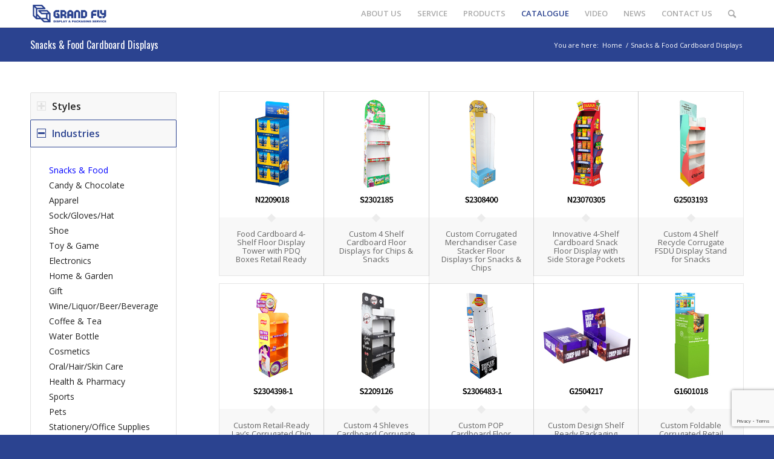

--- FILE ---
content_type: text/html; charset=UTF-8
request_url: https://grandfly.com/snacks-and-food-display/
body_size: 145502
content:
<!DOCTYPE html>
<html lang="en-US" class="html_stretched responsive av-preloader-disabled  html_header_top html_logo_left html_main_nav_header html_menu_right html_custom html_header_sticky html_header_shrinking_disabled html_mobile_menu_tablet html_header_searchicon html_content_align_center html_header_unstick_top html_header_stretch_disabled html_minimal_header html_minimal_header_shadow html_av-submenu-hidden html_av-submenu-display-click html_av-overlay-side html_av-overlay-side-classic html_av-submenu-noclone html_entry_id_2180 av-cookies-no-cookie-consent av-no-preview av-default-lightbox html_text_menu_active av-mobile-menu-switch-default">
<head>
<meta charset="UTF-8" />


<!-- mobile setting -->
<meta name="viewport" content="width=device-width, initial-scale=1">

<!-- Scripts/CSS and wp_head hook -->
<meta name='robots' content='index, follow, max-image-preview:large, max-snippet:-1, max-video-preview:-1' />

	<!-- This site is optimized with the Yoast SEO plugin v26.6 - https://yoast.com/wordpress/plugins/seo/ -->
	<title>Snacks &amp; Food Cardboard Displays | Grand Fly</title>
	<meta name="description" content="Our Cardboard Floor Display Stands, Counter Display Boxes, Dump Bins, Powerwing, ect. are Designed &amp; Manufactured Specifically for Your Food &amp; Snack Products." />
	<link rel="canonical" href="https://grandfly.com/snacks-and-food-display/" />
	<meta property="og:locale" content="en_US" />
	<meta property="og:type" content="article" />
	<meta property="og:title" content="Snacks &amp; Food Cardboard Displays | Grand Fly" />
	<meta property="og:description" content="Our Cardboard Floor Display Stands, Counter Display Boxes, Dump Bins, Powerwing, ect. are Designed &amp; Manufactured Specifically for Your Food &amp; Snack Products." />
	<meta property="og:url" content="https://grandfly.com/snacks-and-food-display/" />
	<meta property="og:site_name" content="Grand Fly" />
	<meta property="article:modified_time" content="2025-07-09T06:56:43+00:00" />
	<meta property="og:image" content="https://grandfly.com/wp-content/uploads/2024/11/Cardboard-Food-Displays.jpg" />
	<meta property="og:image:width" content="800" />
	<meta property="og:image:height" content="600" />
	<meta property="og:image:type" content="image/jpeg" />
	<meta name="twitter:card" content="summary_large_image" />
	<meta name="twitter:label1" content="Est. reading time" />
	<meta name="twitter:data1" content="8 minutes" />
	<script type="application/ld+json" class="yoast-schema-graph">{"@context":"https://schema.org","@graph":[{"@type":"WebPage","@id":"https://grandfly.com/snacks-and-food-display/","url":"https://grandfly.com/snacks-and-food-display/","name":"Snacks & Food Cardboard Displays | Grand Fly","isPartOf":{"@id":"https://grandfly.com/#website"},"primaryImageOfPage":{"@id":"https://grandfly.com/snacks-and-food-display/#primaryimage"},"image":{"@id":"https://grandfly.com/snacks-and-food-display/#primaryimage"},"thumbnailUrl":"https://grandfly.com/wp-content/uploads/2024/11/Cardboard-Food-Displays.jpg","datePublished":"2020-08-27T09:24:15+00:00","dateModified":"2025-07-09T06:56:43+00:00","description":"Our Cardboard Floor Display Stands, Counter Display Boxes, Dump Bins, Powerwing, ect. are Designed & Manufactured Specifically for Your Food & Snack Products.","breadcrumb":{"@id":"https://grandfly.com/snacks-and-food-display/#breadcrumb"},"inLanguage":"en-US","potentialAction":[{"@type":"ReadAction","target":["https://grandfly.com/snacks-and-food-display/"]}]},{"@type":"ImageObject","inLanguage":"en-US","@id":"https://grandfly.com/snacks-and-food-display/#primaryimage","url":"https://grandfly.com/wp-content/uploads/2024/11/Cardboard-Food-Displays.jpg","contentUrl":"https://grandfly.com/wp-content/uploads/2024/11/Cardboard-Food-Displays.jpg","width":800,"height":600},{"@type":"BreadcrumbList","@id":"https://grandfly.com/snacks-and-food-display/#breadcrumb","itemListElement":[{"@type":"ListItem","position":1,"name":"Home","item":"https://grandfly.com/grand-fly/"},{"@type":"ListItem","position":2,"name":"Snacks &#038; Food Cardboard Displays"}]},{"@type":"WebSite","@id":"https://grandfly.com/#website","url":"https://grandfly.com/","name":"Grand Fly","description":"Custom Cardboard Display &amp; Packaging Manufacturer","potentialAction":[{"@type":"SearchAction","target":{"@type":"EntryPoint","urlTemplate":"https://grandfly.com/?s={search_term_string}"},"query-input":{"@type":"PropertyValueSpecification","valueRequired":true,"valueName":"search_term_string"}}],"inLanguage":"en-US"}]}</script>
	<!-- / Yoast SEO plugin. -->


<link rel="alternate" type="application/rss+xml" title="Grand Fly &raquo; Feed" href="https://grandfly.com/feed/" />
<link rel="alternate" type="application/rss+xml" title="Grand Fly &raquo; Comments Feed" href="https://grandfly.com/comments/feed/" />
<link rel="alternate" title="oEmbed (JSON)" type="application/json+oembed" href="https://grandfly.com/wp-json/oembed/1.0/embed?url=https%3A%2F%2Fgrandfly.com%2Fsnacks-and-food-display%2F" />
<link rel="alternate" title="oEmbed (XML)" type="text/xml+oembed" href="https://grandfly.com/wp-json/oembed/1.0/embed?url=https%3A%2F%2Fgrandfly.com%2Fsnacks-and-food-display%2F&#038;format=xml" />

<!-- google webfont font replacement -->

			<script type='text/javascript'>

				(function() {

					/*	check if webfonts are disabled by user setting via cookie - or user must opt in.	*/
					var html = document.getElementsByTagName('html')[0];
					var cookie_check = html.className.indexOf('av-cookies-needs-opt-in') >= 0 || html.className.indexOf('av-cookies-can-opt-out') >= 0;
					var allow_continue = true;
					var silent_accept_cookie = html.className.indexOf('av-cookies-user-silent-accept') >= 0;

					if( cookie_check && ! silent_accept_cookie )
					{
						if( ! document.cookie.match(/aviaCookieConsent/) || html.className.indexOf('av-cookies-session-refused') >= 0 )
						{
							allow_continue = false;
						}
						else
						{
							if( ! document.cookie.match(/aviaPrivacyRefuseCookiesHideBar/) )
							{
								allow_continue = false;
							}
							else if( ! document.cookie.match(/aviaPrivacyEssentialCookiesEnabled/) )
							{
								allow_continue = false;
							}
							else if( document.cookie.match(/aviaPrivacyGoogleWebfontsDisabled/) )
							{
								allow_continue = false;
							}
						}
					}

					if( allow_continue )
					{
						var f = document.createElement('link');

						f.type 	= 'text/css';
						f.rel 	= 'stylesheet';
						f.href 	= 'https://fonts.googleapis.com/css?family=Open+Sans:400,600%7COswald&display=auto';
						f.id 	= 'avia-google-webfont';

						document.getElementsByTagName('head')[0].appendChild(f);
					}
				})();

			</script>
			<style id='wp-img-auto-sizes-contain-inline-css' type='text/css'>
img:is([sizes=auto i],[sizes^="auto," i]){contain-intrinsic-size:3000px 1500px}
/*# sourceURL=wp-img-auto-sizes-contain-inline-css */
</style>
<style id='wp-emoji-styles-inline-css' type='text/css'>

	img.wp-smiley, img.emoji {
		display: inline !important;
		border: none !important;
		box-shadow: none !important;
		height: 1em !important;
		width: 1em !important;
		margin: 0 0.07em !important;
		vertical-align: -0.1em !important;
		background: none !important;
		padding: 0 !important;
	}
/*# sourceURL=wp-emoji-styles-inline-css */
</style>
<style id='wp-block-library-inline-css' type='text/css'>
:root{--wp-block-synced-color:#7a00df;--wp-block-synced-color--rgb:122,0,223;--wp-bound-block-color:var(--wp-block-synced-color);--wp-editor-canvas-background:#ddd;--wp-admin-theme-color:#007cba;--wp-admin-theme-color--rgb:0,124,186;--wp-admin-theme-color-darker-10:#006ba1;--wp-admin-theme-color-darker-10--rgb:0,107,160.5;--wp-admin-theme-color-darker-20:#005a87;--wp-admin-theme-color-darker-20--rgb:0,90,135;--wp-admin-border-width-focus:2px}@media (min-resolution:192dpi){:root{--wp-admin-border-width-focus:1.5px}}.wp-element-button{cursor:pointer}:root .has-very-light-gray-background-color{background-color:#eee}:root .has-very-dark-gray-background-color{background-color:#313131}:root .has-very-light-gray-color{color:#eee}:root .has-very-dark-gray-color{color:#313131}:root .has-vivid-green-cyan-to-vivid-cyan-blue-gradient-background{background:linear-gradient(135deg,#00d084,#0693e3)}:root .has-purple-crush-gradient-background{background:linear-gradient(135deg,#34e2e4,#4721fb 50%,#ab1dfe)}:root .has-hazy-dawn-gradient-background{background:linear-gradient(135deg,#faaca8,#dad0ec)}:root .has-subdued-olive-gradient-background{background:linear-gradient(135deg,#fafae1,#67a671)}:root .has-atomic-cream-gradient-background{background:linear-gradient(135deg,#fdd79a,#004a59)}:root .has-nightshade-gradient-background{background:linear-gradient(135deg,#330968,#31cdcf)}:root .has-midnight-gradient-background{background:linear-gradient(135deg,#020381,#2874fc)}:root{--wp--preset--font-size--normal:16px;--wp--preset--font-size--huge:42px}.has-regular-font-size{font-size:1em}.has-larger-font-size{font-size:2.625em}.has-normal-font-size{font-size:var(--wp--preset--font-size--normal)}.has-huge-font-size{font-size:var(--wp--preset--font-size--huge)}.has-text-align-center{text-align:center}.has-text-align-left{text-align:left}.has-text-align-right{text-align:right}.has-fit-text{white-space:nowrap!important}#end-resizable-editor-section{display:none}.aligncenter{clear:both}.items-justified-left{justify-content:flex-start}.items-justified-center{justify-content:center}.items-justified-right{justify-content:flex-end}.items-justified-space-between{justify-content:space-between}.screen-reader-text{border:0;clip-path:inset(50%);height:1px;margin:-1px;overflow:hidden;padding:0;position:absolute;width:1px;word-wrap:normal!important}.screen-reader-text:focus{background-color:#ddd;clip-path:none;color:#444;display:block;font-size:1em;height:auto;left:5px;line-height:normal;padding:15px 23px 14px;text-decoration:none;top:5px;width:auto;z-index:100000}html :where(.has-border-color){border-style:solid}html :where([style*=border-top-color]){border-top-style:solid}html :where([style*=border-right-color]){border-right-style:solid}html :where([style*=border-bottom-color]){border-bottom-style:solid}html :where([style*=border-left-color]){border-left-style:solid}html :where([style*=border-width]){border-style:solid}html :where([style*=border-top-width]){border-top-style:solid}html :where([style*=border-right-width]){border-right-style:solid}html :where([style*=border-bottom-width]){border-bottom-style:solid}html :where([style*=border-left-width]){border-left-style:solid}html :where(img[class*=wp-image-]){height:auto;max-width:100%}:where(figure){margin:0 0 1em}html :where(.is-position-sticky){--wp-admin--admin-bar--position-offset:var(--wp-admin--admin-bar--height,0px)}@media screen and (max-width:600px){html :where(.is-position-sticky){--wp-admin--admin-bar--position-offset:0px}}

/*# sourceURL=wp-block-library-inline-css */
</style><style id='global-styles-inline-css' type='text/css'>
:root{--wp--preset--aspect-ratio--square: 1;--wp--preset--aspect-ratio--4-3: 4/3;--wp--preset--aspect-ratio--3-4: 3/4;--wp--preset--aspect-ratio--3-2: 3/2;--wp--preset--aspect-ratio--2-3: 2/3;--wp--preset--aspect-ratio--16-9: 16/9;--wp--preset--aspect-ratio--9-16: 9/16;--wp--preset--color--black: #000000;--wp--preset--color--cyan-bluish-gray: #abb8c3;--wp--preset--color--white: #ffffff;--wp--preset--color--pale-pink: #f78da7;--wp--preset--color--vivid-red: #cf2e2e;--wp--preset--color--luminous-vivid-orange: #ff6900;--wp--preset--color--luminous-vivid-amber: #fcb900;--wp--preset--color--light-green-cyan: #7bdcb5;--wp--preset--color--vivid-green-cyan: #00d084;--wp--preset--color--pale-cyan-blue: #8ed1fc;--wp--preset--color--vivid-cyan-blue: #0693e3;--wp--preset--color--vivid-purple: #9b51e0;--wp--preset--color--metallic-red: #b02b2c;--wp--preset--color--maximum-yellow-red: #edae44;--wp--preset--color--yellow-sun: #eeee22;--wp--preset--color--palm-leaf: #83a846;--wp--preset--color--aero: #7bb0e7;--wp--preset--color--old-lavender: #745f7e;--wp--preset--color--steel-teal: #5f8789;--wp--preset--color--raspberry-pink: #d65799;--wp--preset--color--medium-turquoise: #4ecac2;--wp--preset--gradient--vivid-cyan-blue-to-vivid-purple: linear-gradient(135deg,rgb(6,147,227) 0%,rgb(155,81,224) 100%);--wp--preset--gradient--light-green-cyan-to-vivid-green-cyan: linear-gradient(135deg,rgb(122,220,180) 0%,rgb(0,208,130) 100%);--wp--preset--gradient--luminous-vivid-amber-to-luminous-vivid-orange: linear-gradient(135deg,rgb(252,185,0) 0%,rgb(255,105,0) 100%);--wp--preset--gradient--luminous-vivid-orange-to-vivid-red: linear-gradient(135deg,rgb(255,105,0) 0%,rgb(207,46,46) 100%);--wp--preset--gradient--very-light-gray-to-cyan-bluish-gray: linear-gradient(135deg,rgb(238,238,238) 0%,rgb(169,184,195) 100%);--wp--preset--gradient--cool-to-warm-spectrum: linear-gradient(135deg,rgb(74,234,220) 0%,rgb(151,120,209) 20%,rgb(207,42,186) 40%,rgb(238,44,130) 60%,rgb(251,105,98) 80%,rgb(254,248,76) 100%);--wp--preset--gradient--blush-light-purple: linear-gradient(135deg,rgb(255,206,236) 0%,rgb(152,150,240) 100%);--wp--preset--gradient--blush-bordeaux: linear-gradient(135deg,rgb(254,205,165) 0%,rgb(254,45,45) 50%,rgb(107,0,62) 100%);--wp--preset--gradient--luminous-dusk: linear-gradient(135deg,rgb(255,203,112) 0%,rgb(199,81,192) 50%,rgb(65,88,208) 100%);--wp--preset--gradient--pale-ocean: linear-gradient(135deg,rgb(255,245,203) 0%,rgb(182,227,212) 50%,rgb(51,167,181) 100%);--wp--preset--gradient--electric-grass: linear-gradient(135deg,rgb(202,248,128) 0%,rgb(113,206,126) 100%);--wp--preset--gradient--midnight: linear-gradient(135deg,rgb(2,3,129) 0%,rgb(40,116,252) 100%);--wp--preset--font-size--small: 1rem;--wp--preset--font-size--medium: 1.125rem;--wp--preset--font-size--large: 1.75rem;--wp--preset--font-size--x-large: clamp(1.75rem, 3vw, 2.25rem);--wp--preset--spacing--20: 0.44rem;--wp--preset--spacing--30: 0.67rem;--wp--preset--spacing--40: 1rem;--wp--preset--spacing--50: 1.5rem;--wp--preset--spacing--60: 2.25rem;--wp--preset--spacing--70: 3.38rem;--wp--preset--spacing--80: 5.06rem;--wp--preset--shadow--natural: 6px 6px 9px rgba(0, 0, 0, 0.2);--wp--preset--shadow--deep: 12px 12px 50px rgba(0, 0, 0, 0.4);--wp--preset--shadow--sharp: 6px 6px 0px rgba(0, 0, 0, 0.2);--wp--preset--shadow--outlined: 6px 6px 0px -3px rgb(255, 255, 255), 6px 6px rgb(0, 0, 0);--wp--preset--shadow--crisp: 6px 6px 0px rgb(0, 0, 0);}:root { --wp--style--global--content-size: 800px;--wp--style--global--wide-size: 1130px; }:where(body) { margin: 0; }.wp-site-blocks > .alignleft { float: left; margin-right: 2em; }.wp-site-blocks > .alignright { float: right; margin-left: 2em; }.wp-site-blocks > .aligncenter { justify-content: center; margin-left: auto; margin-right: auto; }:where(.is-layout-flex){gap: 0.5em;}:where(.is-layout-grid){gap: 0.5em;}.is-layout-flow > .alignleft{float: left;margin-inline-start: 0;margin-inline-end: 2em;}.is-layout-flow > .alignright{float: right;margin-inline-start: 2em;margin-inline-end: 0;}.is-layout-flow > .aligncenter{margin-left: auto !important;margin-right: auto !important;}.is-layout-constrained > .alignleft{float: left;margin-inline-start: 0;margin-inline-end: 2em;}.is-layout-constrained > .alignright{float: right;margin-inline-start: 2em;margin-inline-end: 0;}.is-layout-constrained > .aligncenter{margin-left: auto !important;margin-right: auto !important;}.is-layout-constrained > :where(:not(.alignleft):not(.alignright):not(.alignfull)){max-width: var(--wp--style--global--content-size);margin-left: auto !important;margin-right: auto !important;}.is-layout-constrained > .alignwide{max-width: var(--wp--style--global--wide-size);}body .is-layout-flex{display: flex;}.is-layout-flex{flex-wrap: wrap;align-items: center;}.is-layout-flex > :is(*, div){margin: 0;}body .is-layout-grid{display: grid;}.is-layout-grid > :is(*, div){margin: 0;}body{padding-top: 0px;padding-right: 0px;padding-bottom: 0px;padding-left: 0px;}a:where(:not(.wp-element-button)){text-decoration: underline;}:root :where(.wp-element-button, .wp-block-button__link){background-color: #32373c;border-width: 0;color: #fff;font-family: inherit;font-size: inherit;font-style: inherit;font-weight: inherit;letter-spacing: inherit;line-height: inherit;padding-top: calc(0.667em + 2px);padding-right: calc(1.333em + 2px);padding-bottom: calc(0.667em + 2px);padding-left: calc(1.333em + 2px);text-decoration: none;text-transform: inherit;}.has-black-color{color: var(--wp--preset--color--black) !important;}.has-cyan-bluish-gray-color{color: var(--wp--preset--color--cyan-bluish-gray) !important;}.has-white-color{color: var(--wp--preset--color--white) !important;}.has-pale-pink-color{color: var(--wp--preset--color--pale-pink) !important;}.has-vivid-red-color{color: var(--wp--preset--color--vivid-red) !important;}.has-luminous-vivid-orange-color{color: var(--wp--preset--color--luminous-vivid-orange) !important;}.has-luminous-vivid-amber-color{color: var(--wp--preset--color--luminous-vivid-amber) !important;}.has-light-green-cyan-color{color: var(--wp--preset--color--light-green-cyan) !important;}.has-vivid-green-cyan-color{color: var(--wp--preset--color--vivid-green-cyan) !important;}.has-pale-cyan-blue-color{color: var(--wp--preset--color--pale-cyan-blue) !important;}.has-vivid-cyan-blue-color{color: var(--wp--preset--color--vivid-cyan-blue) !important;}.has-vivid-purple-color{color: var(--wp--preset--color--vivid-purple) !important;}.has-metallic-red-color{color: var(--wp--preset--color--metallic-red) !important;}.has-maximum-yellow-red-color{color: var(--wp--preset--color--maximum-yellow-red) !important;}.has-yellow-sun-color{color: var(--wp--preset--color--yellow-sun) !important;}.has-palm-leaf-color{color: var(--wp--preset--color--palm-leaf) !important;}.has-aero-color{color: var(--wp--preset--color--aero) !important;}.has-old-lavender-color{color: var(--wp--preset--color--old-lavender) !important;}.has-steel-teal-color{color: var(--wp--preset--color--steel-teal) !important;}.has-raspberry-pink-color{color: var(--wp--preset--color--raspberry-pink) !important;}.has-medium-turquoise-color{color: var(--wp--preset--color--medium-turquoise) !important;}.has-black-background-color{background-color: var(--wp--preset--color--black) !important;}.has-cyan-bluish-gray-background-color{background-color: var(--wp--preset--color--cyan-bluish-gray) !important;}.has-white-background-color{background-color: var(--wp--preset--color--white) !important;}.has-pale-pink-background-color{background-color: var(--wp--preset--color--pale-pink) !important;}.has-vivid-red-background-color{background-color: var(--wp--preset--color--vivid-red) !important;}.has-luminous-vivid-orange-background-color{background-color: var(--wp--preset--color--luminous-vivid-orange) !important;}.has-luminous-vivid-amber-background-color{background-color: var(--wp--preset--color--luminous-vivid-amber) !important;}.has-light-green-cyan-background-color{background-color: var(--wp--preset--color--light-green-cyan) !important;}.has-vivid-green-cyan-background-color{background-color: var(--wp--preset--color--vivid-green-cyan) !important;}.has-pale-cyan-blue-background-color{background-color: var(--wp--preset--color--pale-cyan-blue) !important;}.has-vivid-cyan-blue-background-color{background-color: var(--wp--preset--color--vivid-cyan-blue) !important;}.has-vivid-purple-background-color{background-color: var(--wp--preset--color--vivid-purple) !important;}.has-metallic-red-background-color{background-color: var(--wp--preset--color--metallic-red) !important;}.has-maximum-yellow-red-background-color{background-color: var(--wp--preset--color--maximum-yellow-red) !important;}.has-yellow-sun-background-color{background-color: var(--wp--preset--color--yellow-sun) !important;}.has-palm-leaf-background-color{background-color: var(--wp--preset--color--palm-leaf) !important;}.has-aero-background-color{background-color: var(--wp--preset--color--aero) !important;}.has-old-lavender-background-color{background-color: var(--wp--preset--color--old-lavender) !important;}.has-steel-teal-background-color{background-color: var(--wp--preset--color--steel-teal) !important;}.has-raspberry-pink-background-color{background-color: var(--wp--preset--color--raspberry-pink) !important;}.has-medium-turquoise-background-color{background-color: var(--wp--preset--color--medium-turquoise) !important;}.has-black-border-color{border-color: var(--wp--preset--color--black) !important;}.has-cyan-bluish-gray-border-color{border-color: var(--wp--preset--color--cyan-bluish-gray) !important;}.has-white-border-color{border-color: var(--wp--preset--color--white) !important;}.has-pale-pink-border-color{border-color: var(--wp--preset--color--pale-pink) !important;}.has-vivid-red-border-color{border-color: var(--wp--preset--color--vivid-red) !important;}.has-luminous-vivid-orange-border-color{border-color: var(--wp--preset--color--luminous-vivid-orange) !important;}.has-luminous-vivid-amber-border-color{border-color: var(--wp--preset--color--luminous-vivid-amber) !important;}.has-light-green-cyan-border-color{border-color: var(--wp--preset--color--light-green-cyan) !important;}.has-vivid-green-cyan-border-color{border-color: var(--wp--preset--color--vivid-green-cyan) !important;}.has-pale-cyan-blue-border-color{border-color: var(--wp--preset--color--pale-cyan-blue) !important;}.has-vivid-cyan-blue-border-color{border-color: var(--wp--preset--color--vivid-cyan-blue) !important;}.has-vivid-purple-border-color{border-color: var(--wp--preset--color--vivid-purple) !important;}.has-metallic-red-border-color{border-color: var(--wp--preset--color--metallic-red) !important;}.has-maximum-yellow-red-border-color{border-color: var(--wp--preset--color--maximum-yellow-red) !important;}.has-yellow-sun-border-color{border-color: var(--wp--preset--color--yellow-sun) !important;}.has-palm-leaf-border-color{border-color: var(--wp--preset--color--palm-leaf) !important;}.has-aero-border-color{border-color: var(--wp--preset--color--aero) !important;}.has-old-lavender-border-color{border-color: var(--wp--preset--color--old-lavender) !important;}.has-steel-teal-border-color{border-color: var(--wp--preset--color--steel-teal) !important;}.has-raspberry-pink-border-color{border-color: var(--wp--preset--color--raspberry-pink) !important;}.has-medium-turquoise-border-color{border-color: var(--wp--preset--color--medium-turquoise) !important;}.has-vivid-cyan-blue-to-vivid-purple-gradient-background{background: var(--wp--preset--gradient--vivid-cyan-blue-to-vivid-purple) !important;}.has-light-green-cyan-to-vivid-green-cyan-gradient-background{background: var(--wp--preset--gradient--light-green-cyan-to-vivid-green-cyan) !important;}.has-luminous-vivid-amber-to-luminous-vivid-orange-gradient-background{background: var(--wp--preset--gradient--luminous-vivid-amber-to-luminous-vivid-orange) !important;}.has-luminous-vivid-orange-to-vivid-red-gradient-background{background: var(--wp--preset--gradient--luminous-vivid-orange-to-vivid-red) !important;}.has-very-light-gray-to-cyan-bluish-gray-gradient-background{background: var(--wp--preset--gradient--very-light-gray-to-cyan-bluish-gray) !important;}.has-cool-to-warm-spectrum-gradient-background{background: var(--wp--preset--gradient--cool-to-warm-spectrum) !important;}.has-blush-light-purple-gradient-background{background: var(--wp--preset--gradient--blush-light-purple) !important;}.has-blush-bordeaux-gradient-background{background: var(--wp--preset--gradient--blush-bordeaux) !important;}.has-luminous-dusk-gradient-background{background: var(--wp--preset--gradient--luminous-dusk) !important;}.has-pale-ocean-gradient-background{background: var(--wp--preset--gradient--pale-ocean) !important;}.has-electric-grass-gradient-background{background: var(--wp--preset--gradient--electric-grass) !important;}.has-midnight-gradient-background{background: var(--wp--preset--gradient--midnight) !important;}.has-small-font-size{font-size: var(--wp--preset--font-size--small) !important;}.has-medium-font-size{font-size: var(--wp--preset--font-size--medium) !important;}.has-large-font-size{font-size: var(--wp--preset--font-size--large) !important;}.has-x-large-font-size{font-size: var(--wp--preset--font-size--x-large) !important;}
/*# sourceURL=global-styles-inline-css */
</style>

<link rel='stylesheet' id='contact-form-7-css' href='https://grandfly.com/wp-content/plugins/contact-form-7/includes/css/styles.css?ver=6.1.4' type='text/css' media='all' />
<link rel='stylesheet' id='avia-merged-styles-css' href='https://grandfly.com/wp-content/uploads/dynamic_avia/avia-merged-styles-4fa0d065af6cb5f01517dddf4f9e63af---697376d41e0af.css' type='text/css' media='all' />
<link rel='stylesheet' id='avia-single-post-2180-css' href='https://grandfly.com/wp-content/uploads/dynamic_avia/avia_posts_css/post-2180.css?ver=ver-1769185436' type='text/css' media='all' />
<script type="text/javascript" src="https://grandfly.com/wp-includes/js/jquery/jquery.min.js?ver=3.7.1" id="jquery-core-js"></script>
<script type="text/javascript" src="https://grandfly.com/wp-includes/js/jquery/jquery-migrate.min.js?ver=3.4.1" id="jquery-migrate-js"></script>
<script type="text/javascript" src="https://grandfly.com/wp-content/uploads/dynamic_avia/avia-head-scripts-0bc0a5e30173e8a6530d50e45387c4e2---697376d4290b8.js" id="avia-head-scripts-js"></script>
<link rel="https://api.w.org/" href="https://grandfly.com/wp-json/" /><link rel="alternate" title="JSON" type="application/json" href="https://grandfly.com/wp-json/wp/v2/pages/2180" /><link rel="profile" href="https://gmpg.org/xfn/11" />
<link rel="alternate" type="application/rss+xml" title="Grand Fly RSS2 Feed" href="https://grandfly.com/feed/" />
<link rel="pingback" href="https://grandfly.com/xmlrpc.php" />

<style type='text/css' media='screen'>
 #top #header_main > .container, #top #header_main > .container .main_menu  .av-main-nav > li > a, #top #header_main #menu-item-shop .cart_dropdown_link{ height:45px; line-height: 45px; }
 .html_top_nav_header .av-logo-container{ height:45px;  }
 .html_header_top.html_header_sticky #top #wrap_all #main{ padding-top:45px; } 
</style>
<!--[if lt IE 9]><script src="https://grandfly.com/wp-content/themes/nocti/nocti/js/html5shiv.js"></script><![endif]-->
<link rel="icon" href="https://grandfly.com/wp-content/uploads/2023/02/favcion2.png" type="image/png">

<!-- To speed up the rendering and to display the site as fast as possible to the user we include some styles and scripts for above the fold content inline -->
<script type="text/javascript">'use strict';var avia_is_mobile=!1;if(/Android|webOS|iPhone|iPad|iPod|BlackBerry|IEMobile|Opera Mini/i.test(navigator.userAgent)&&'ontouchstart' in document.documentElement){avia_is_mobile=!0;document.documentElement.className+=' avia_mobile '}
else{document.documentElement.className+=' avia_desktop '};document.documentElement.className+=' js_active ';(function(){var e=['-webkit-','-moz-','-ms-',''],n='',o=!1,a=!1;for(var t in e){if(e[t]+'transform' in document.documentElement.style){o=!0;n=e[t]+'transform'};if(e[t]+'perspective' in document.documentElement.style){a=!0}};if(o){document.documentElement.className+=' avia_transform '};if(a){document.documentElement.className+=' avia_transform3d '};if(typeof document.getElementsByClassName=='function'&&typeof document.documentElement.getBoundingClientRect=='function'&&avia_is_mobile==!1){if(n&&window.innerHeight>0){setTimeout(function(){var e=0,o={},a=0,t=document.getElementsByClassName('av-parallax'),i=window.pageYOffset||document.documentElement.scrollTop;for(e=0;e<t.length;e++){t[e].style.top='0px';o=t[e].getBoundingClientRect();a=Math.ceil((window.innerHeight+i-o.top)*0.3);t[e].style[n]='translate(0px, '+a+'px)';t[e].style.top='auto';t[e].className+=' enabled-parallax '}},50)}}})();</script><style type="text/css">
		@font-face {font-family: 'entypo-fontello'; font-weight: normal; font-style: normal; font-display: auto;
		src: url('https://grandfly.com/wp-content/themes/nocti/nocti/config-templatebuilder/avia-template-builder/assets/fonts/entypo-fontello.woff2') format('woff2'),
		url('https://grandfly.com/wp-content/themes/nocti/nocti/config-templatebuilder/avia-template-builder/assets/fonts/entypo-fontello.woff') format('woff'),
		url('https://grandfly.com/wp-content/themes/nocti/nocti/config-templatebuilder/avia-template-builder/assets/fonts/entypo-fontello.ttf') format('truetype'),
		url('https://grandfly.com/wp-content/themes/nocti/nocti/config-templatebuilder/avia-template-builder/assets/fonts/entypo-fontello.svg#entypo-fontello') format('svg'),
		url('https://grandfly.com/wp-content/themes/nocti/nocti/config-templatebuilder/avia-template-builder/assets/fonts/entypo-fontello.eot'),
		url('https://grandfly.com/wp-content/themes/nocti/nocti/config-templatebuilder/avia-template-builder/assets/fonts/entypo-fontello.eot?#iefix') format('embedded-opentype');
		} #top .avia-font-entypo-fontello, body .avia-font-entypo-fontello, html body [data-av_iconfont='entypo-fontello']:before{ font-family: 'entypo-fontello'; }
		</style>

<!--
Debugging Info for Theme support: 

Theme: Nocti
Version: 5.7.1
Installed: nocti/nocti
AviaFramework Version: 5.6
AviaBuilder Version: 5.3
aviaElementManager Version: 1.0.1
ML:512-PU:32-PLA:10
WP:6.9
Compress: CSS:all theme files - JS:all theme files
Updates: disabled
PLAu:9
-->    <meta name="google-site-verification" content="rXTNPcL3fgH4IQ4Mjpg9NW1PVSyHaN6fD0AXvurr85A" />
	<script>
        window.okkiConfigs = window.okkiConfigs || [];
        function okkiAdd() { okkiConfigs.push(arguments); };
        okkiAdd("analytics", { siteId: "17131-3898", gId: "UA-187414786-50" });
      </script>
      <script async src="//tfile.xiaoman.cn/okki/analyze.js?id=17131-3898-UA-187414786-50"></script>
    





<!-- Event snippet for 其他 conversion page
In your html page, add the snippet and call gtag_report_conversion when someone clicks on the chosen link or button. -->
<script>
function gtag_report_conversion(url) {
  var callback = function () {
    if (typeof(url) != 'undefined') {
      window.location = url;
    }
  };
  gtag('event', 'conversion', {
      'send_to': 'AW-608790287/8NtUCNH_sOcCEI_OpaIC',
      'event_callback': callback
  });
  return false;
}
</script>

<!-- Google Tag Manager -->
<script>(function(w,d,s,l,i){w[l]=w[l]||[];w[l].push({'gtm.start':
new Date().getTime(),event:'gtm.js'});var f=d.getElementsByTagName(s)[0],
j=d.createElement(s),dl=l!='dataLayer'?'&l='+l:'';j.async=true;j.src=
'https://www.googletagmanager.com/gtm.js?id='+i+dl;f.parentNode.insertBefore(j,f);
})(window,document,'script','dataLayer','GTM-MFLC4HN');</script>
<!-- End Google Tag Manager -->

</head>

<body data-rsssl=1 id="top" class="wp-singular page-template-default page page-id-2180 wp-theme-noctinocti stretched rtl_columns av-curtain-numeric open_sans  avia-responsive-images-support" itemscope="itemscope" itemtype="https://schema.org/WebPage" >
	
<!-- Google Tag Manager (noscript) -->
<noscript><iframe src="https://www.googletagmanager.com/ns.html?id=GTM-MFLC4HN"
height="0" width="0" style="display:none;visibility:hidden"></iframe></noscript>
<!-- End Google Tag Manager (noscript) -->

	
	<div id='wrap_all'>

	
<header id='header' class='all_colors header_color light_bg_color  av_header_top av_logo_left av_main_nav_header av_menu_right av_custom av_header_sticky av_header_shrinking_disabled av_header_stretch_disabled av_mobile_menu_tablet av_header_searchicon av_header_unstick_top av_minimal_header av_minimal_header_shadow av_bottom_nav_disabled  av_alternate_logo_active av_header_border_disabled' data-av_shrink_factor='50' role="banner" itemscope="itemscope" itemtype="https://schema.org/WPHeader" >

		<div  id='header_main' class='container_wrap container_wrap_logo'>

        <div class='container av-logo-container'><div class='inner-container'><span class='logo avia-standard-logo'><a href='https://grandfly.com/' class='' aria-label='logo' title='logo'><img src="https://grandfly.com/wp-content/uploads/2020/05/logo.png" height="100" width="300" alt='Grand Fly' title='logo' /></a></span><nav class='main_menu' data-selectname='Select a page'  role="navigation" itemscope="itemscope" itemtype="https://schema.org/SiteNavigationElement" ><div class="avia-menu av-main-nav-wrap"><ul role="menu" class="menu av-main-nav" id="avia-menu"><li role="menuitem" id="menu-item-7599" class="menu-item menu-item-type-custom menu-item-object-custom menu-item-has-children menu-item-top-level menu-item-top-level-1"><a href="#" itemprop="url" tabindex="0"><span class="avia-bullet"></span><span class="avia-menu-text">ABOUT US</span><span class="avia-menu-fx"><span class="avia-arrow-wrap"><span class="avia-arrow"></span></span></span></a>


<ul class="sub-menu">
	<li role="menuitem" id="menu-item-7600" class="menu-item menu-item-type-custom menu-item-object-custom"><a href="https://grandfly.com/company-profile/" itemprop="url" tabindex="0"><span class="avia-bullet"></span><span class="avia-menu-text">COMPANY PROFILE</span></a></li>
	<li role="menuitem" id="menu-item-7601" class="menu-item menu-item-type-custom menu-item-object-custom"><a href="https://grandfly.com/care-value/" itemprop="url" tabindex="0"><span class="avia-bullet"></span><span class="avia-menu-text">CORE VALUES</span></a></li>
	<li role="menuitem" id="menu-item-7602" class="menu-item menu-item-type-custom menu-item-object-custom"><a href="https://grandfly.com/quality/" itemprop="url" tabindex="0"><span class="avia-bullet"></span><span class="avia-menu-text">QUALITY</span></a></li>
	<li role="menuitem" id="menu-item-7680" class="menu-item menu-item-type-custom menu-item-object-custom"><a href="https://grandfly.com/certificates/" itemprop="url" tabindex="0"><span class="avia-bullet"></span><span class="avia-menu-text">Certificates</span></a></li>
	<li role="menuitem" id="menu-item-7603" class="menu-item menu-item-type-custom menu-item-object-custom"><a href="https://grandfly.com/sustainability/" itemprop="url" tabindex="0"><span class="avia-bullet"></span><span class="avia-menu-text">SUSTAINABILITY</span></a></li>
	<li role="menuitem" id="menu-item-7629" class="menu-item menu-item-type-custom menu-item-object-custom"><a href="https://grandfly.com/faq/" itemprop="url" tabindex="0"><span class="avia-bullet"></span><span class="avia-menu-text">FAQ</span></a></li>
</ul>
</li>
<li role="menuitem" id="menu-item-7604" class="menu-item menu-item-type-custom menu-item-object-custom menu-item-has-children menu-item-top-level menu-item-top-level-2"><a href="#" itemprop="url" tabindex="0"><span class="avia-bullet"></span><span class="avia-menu-text">SERVICE</span><span class="avia-menu-fx"><span class="avia-arrow-wrap"><span class="avia-arrow"></span></span></span></a>


<ul class="sub-menu">
	<li role="menuitem" id="menu-item-7605" class="menu-item menu-item-type-custom menu-item-object-custom"><a href="https://grandfly.com/service/#concept-and-design" itemprop="url" tabindex="0"><span class="avia-bullet"></span><span class="avia-menu-text">CONCEPT AND DESIGN</span></a></li>
	<li role="menuitem" id="menu-item-7606" class="menu-item menu-item-type-custom menu-item-object-custom"><a href="https://grandfly.com/service/#prototypes" itemprop="url" tabindex="0"><span class="avia-bullet"></span><span class="avia-menu-text">PROTOTYPES</span></a></li>
	<li role="menuitem" id="menu-item-7607" class="menu-item menu-item-type-custom menu-item-object-custom"><a href="https://grandfly.com/service/#production" itemprop="url" tabindex="0"><span class="avia-bullet"></span><span class="avia-menu-text">PRODUCTION</span></a></li>
	<li role="menuitem" id="menu-item-7608" class="menu-item menu-item-type-custom menu-item-object-custom"><a href="https://grandfly.com/service/#fulfillment" itemprop="url" tabindex="0"><span class="avia-bullet"></span><span class="avia-menu-text">FULFILLMENT</span></a></li>
</ul>
</li>
<li role="menuitem" id="menu-item-7609" class="menu-item menu-item-type-custom menu-item-object-custom menu-item-has-children menu-item-mega-parent  menu-item-top-level menu-item-top-level-3"><a href="#" itemprop="url" tabindex="0"><span class="avia-bullet"></span><span class="avia-menu-text">PRODUCTS</span><span class="avia-menu-fx"><span class="avia-arrow-wrap"><span class="avia-arrow"></span></span></span></a>
<div class='avia_mega_div avia_mega4 twelve units'>

<ul class="sub-menu">
	<li role="menuitem" id="menu-item-7630" class="remove_itme menu-item menu-item-type-custom menu-item-object-custom menu-item-has-children avia_mega_menu_columns_4 three units  avia_mega_menu_columns_first"><span class='mega_menu_title heading-color av-special-font'><a href='https://grandfly.com/cardboard-display/floor-display'><a href="/cardboard-display/" style="text-decoration: none; text-align:left;font-weight: 600 !important ;text-transform: uppercase;"><img class="alignnone size-medium wp-image-983 aligncenter avia-menu-img2" src="/wp-content/uploads/2020/07/catalogue-pos-displays-1.jpg" alt="CARDBOARD DISPLAY"/>CARDBOARD DISPLAY</a></a></span>
	<ul class="sub-menu">
		<li role="menuitem" id="menu-item-7692" class="menu-item menu-item-type-custom menu-item-object-custom"><a href="https://grandfly.com/cardboard-display/floor-display" itemprop="url" tabindex="0"><span class="avia-bullet"></span><span class="avia-menu-text">FLOOR DISPLAY</span></a></li>
		<li role="menuitem" id="menu-item-7934" class="menu-item menu-item-type-custom menu-item-object-custom"><a href="https://grandfly.com/cardboard-display/pdq-trays" itemprop="url" tabindex="0"><span class="avia-bullet"></span><span class="avia-menu-text">PDQ TRAYS</span></a></li>
		<li role="menuitem" id="menu-item-7631" class="menu-item menu-item-type-custom menu-item-object-custom"><a href="https://grandfly.com/cardboard-display/pegboard-display" itemprop="url" tabindex="0"><span class="avia-bullet"></span><span class="avia-menu-text">PEGBOARD DISPLAY</span></a></li>
		<li role="menuitem" id="menu-item-7632" class="menu-item menu-item-type-custom menu-item-object-custom"><a href="https://grandfly.com/cardboard-display/pallet-display" itemprop="url" tabindex="0"><span class="avia-bullet"></span><span class="avia-menu-text">PALLET DISPLAY</span></a></li>
		<li role="menuitem" id="menu-item-7633" class="menu-item menu-item-type-custom menu-item-object-custom"><a href="https://grandfly.com/cardboard-display/dump-bins" itemprop="url" tabindex="0"><span class="avia-bullet"></span><span class="avia-menu-text">DUMP BINS</span></a></li>
		<li role="menuitem" id="menu-item-7635" class="menu-item menu-item-type-custom menu-item-object-custom"><a href="https://grandfly.com/cardboard-display/sidekick-powerwing-display" itemprop="url" tabindex="0"><span class="avia-bullet"></span><span class="avia-menu-text">SIDEKICK/POWERWING</span></a></li>
		<li role="menuitem" id="menu-item-7636" class="menu-item menu-item-type-custom menu-item-object-custom"><a href="https://grandfly.com/cardboard-display/standee" itemprop="url" tabindex="0"><span class="avia-bullet"></span><span class="avia-menu-text">STANDEE/TOTEM</span></a></li>
		<li role="menuitem" id="menu-item-7634" class="menu-item menu-item-type-custom menu-item-object-custom"><a href="https://grandfly.com/cardboard-display/counter-display" itemprop="url" tabindex="0"><span class="avia-bullet"></span><span class="avia-menu-text">COUNTER DISPLAY</span></a></li>
		<li role="menuitem" id="menu-item-7637" class="menu-item menu-item-type-custom menu-item-object-custom"><a href="https://grandfly.com/cardboard-display/shelf-ready-packaging" itemprop="url" tabindex="0"><span class="avia-bullet"></span><span class="avia-menu-text">SHELF READY PACKAGING</span></a></li>
	</ul>
</li>
	<li role="menuitem" id="menu-item-7610" class="menu-item menu-item-type-custom menu-item-object-custom menu-item-has-children avia_mega_menu_columns_4 three units "><span class='mega_menu_title heading-color av-special-font'><a href="https://grandfly.com/retail-packaging/" style="text-decoration: none; text-align:left;font-weight: 600 !important ;text-transform: uppercase;"><img class="alignnone size-medium wp-image-983 aligncenter avia-menu-img2" src="/wp-content/uploads/2020/07/catalogue-retail-packaging-1.jpg" alt="RETAIL PACKAGING"/>RETAIL PACKAGING</a></span>
	<ul class="sub-menu">
		<li role="menuitem" id="menu-item-7638" class="menu-item menu-item-type-custom menu-item-object-custom"><a href="https://grandfly.com/retail-packaging/cardboard-packaging" itemprop="url" tabindex="0"><span class="avia-bullet"></span><span class="avia-menu-text">CARDBOARD PACKAGING</span></a></li>
		<li role="menuitem" id="menu-item-7686" class="menu-item menu-item-type-custom menu-item-object-custom"><a href="https://grandfly.com/retail-packaging/rigid-box-packaging/" itemprop="url" tabindex="0"><span class="avia-bullet"></span><span class="avia-menu-text">RIGID BOX PACKAGING</span></a></li>
		<li role="menuitem" id="menu-item-7639" class="menu-item menu-item-type-custom menu-item-object-custom"><a href="https://grandfly.com/retail-packaging/plastic-packaging" itemprop="url" tabindex="0"><span class="avia-bullet"></span><span class="avia-menu-text">PLASTIC PACKAGING</span></a></li>
	</ul>
</li>
	<li role="menuitem" id="menu-item-7611" class="menu-item menu-item-type-custom menu-item-object-custom menu-item-has-children avia_mega_menu_columns_4 three units "><span class='mega_menu_title heading-color av-special-font'><a href="https://grandfly.com/club-store-displays/" style="text-decoration: none; text-align:left;font-weight: 600 !important ;text-transform: uppercase;"><img class="alignnone size-medium wp-image-984 aligncenter avia-menu-img2" src="/wp-content/uploads/2022/10/Catalogue-Pallet-display-1.jpg" alt="OTHERS"/>CLUB STORE DISPLAYS</a></span>
	<ul class="sub-menu">
		<li role="menuitem" id="menu-item-7640" class="menu-item menu-item-type-custom menu-item-object-custom"><a href="https://grandfly.com/club-store-displays/costco-displays/" itemprop="url" tabindex="0"><span class="avia-bullet"></span><span class="avia-menu-text">COSTCO DISPLAYS</span></a></li>
		<li role="menuitem" id="menu-item-7641" class="menu-item menu-item-type-custom menu-item-object-custom"><a href="https://grandfly.com/club-store-displays/walmart-displays/" itemprop="url" tabindex="0"><span class="avia-bullet"></span><span class="avia-menu-text">WALMART DISPLAYS</span></a></li>
		<li role="menuitem" id="menu-item-8343" class="menu-item menu-item-type-custom menu-item-object-custom"><a href="https://grandfly.com/club-store-displays/sams-club-displays/" itemprop="url" tabindex="0"><span class="avia-bullet"></span><span class="avia-menu-text">SAM&#8217;S CLUB DISPLAYS</span></a></li>
	</ul>
</li>
	<li role="menuitem" id="menu-item-11518" class="menu-item menu-item-type-custom menu-item-object-custom menu-item-has-children avia_mega_menu_columns_4 three units avia_mega_menu_columns_last"><span class='mega_menu_title heading-color av-special-font'><a  style="text-decoration: none; text-align:left;font-weight: 600 !important ;text-transform: uppercase;"><img class="alignnone size-medium wp-image-984 aligncenter avia-menu-img2" src="/wp-content/uploads/2024/11/POS-DISPLAY-SOLUTION.jpg" alt="OTHERS"/>DISPLAY SOLUTIONS</a></span>
	<ul class="sub-menu">
		<li role="menuitem" id="menu-item-11653" class="menu-item menu-item-type-custom menu-item-object-custom"><a href="https://grandfly.com/food-displays/" itemprop="url" tabindex="0"><span class="avia-bullet"></span><span class="avia-menu-text">FOOD DISPLAYS</span></a></li>
	</ul>
</li>
</ul>

</div>
</li>
<li role="menuitem" id="menu-item-7612" class="menu-item menu-item-type-custom menu-item-object-custom current-menu-ancestor menu-item-has-children menu-item-mega-parent  menu-item-top-level menu-item-top-level-4"><a href="#" itemprop="url" tabindex="0"><span class="avia-bullet"></span><span class="avia-menu-text">CATALOGUE</span><span class="avia-menu-fx"><span class="avia-arrow-wrap"><span class="avia-arrow"></span></span></span></a>
<div class='avia_mega_div avia_mega3 nine units'>

<ul class="sub-menu">
	<li role="menuitem" id="menu-item-7613" class="menu-item menu-item-type-custom menu-item-object-custom menu-item-has-children avia_mega_menu_columns_3 three units  avia_mega_menu_columns_first"><span class='mega_menu_title heading-color av-special-font'>PRODUCTS</span>
	<ul class="sub-menu">
		<li role="menuitem" id="menu-item-7650" class="menu-item menu-item-type-custom menu-item-object-custom menu-item-has-children"><a href="#" itemprop="url" tabindex="0"><span class="avia-bullet"></span><span class="avia-menu-text"><span style="color: black;font-weight: 900 !important;">CARDBOARD DISPLAYS</span></span></a>
		<ul class="sub-menu">
			<li role="menuitem" id="menu-item-7616" class="menu-item menu-item-type-custom menu-item-object-custom"><a href="https://grandfly.com/floor-display/" itemprop="url" tabindex="0"><span class="avia-bullet"></span><span class="avia-menu-text"><img src="/wp-content/uploads/2020/07/Floor-Displays.png" />FLOOR DISPLAY</span></a></li>
			<li role="menuitem" id="menu-item-7935" class="menu-item menu-item-type-custom menu-item-object-custom"><a href="https://grandfly.com/pdq-trays-display" itemprop="url" tabindex="0"><span class="avia-bullet"></span><span class="avia-menu-text"><img src="/wp-content/uploads/2020/07/Stackable-Tray-PDQ.png" />PDQ Trays</span></a></li>
			<li role="menuitem" id="menu-item-7617" class="menu-item menu-item-type-custom menu-item-object-custom"><a href="https://grandfly.com/pegboard-display-stand" itemprop="url" tabindex="0"><span class="avia-bullet"></span><span class="avia-menu-text"><img src="/wp-content/uploads/2020/07/Pegboard-Display.png" />Pegboard Display</span></a></li>
			<li role="menuitem" id="menu-item-7618" class="menu-item menu-item-type-custom menu-item-object-custom"><a href="https://grandfly.com/pallet-display" itemprop="url" tabindex="0"><span class="avia-bullet"></span><span class="avia-menu-text"><img src="/wp-content/uploads/2020/07/Pallet-Display.png" />PALLET DISPLAY</span></a></li>
			<li role="menuitem" id="menu-item-7619" class="menu-item menu-item-type-custom menu-item-object-custom"><a href="https://grandfly.com/dump-bins" itemprop="url" tabindex="0"><span class="avia-bullet"></span><span class="avia-menu-text"><img src="/wp-content/uploads/2020/07/Dump-Bins.png" />DUMP BINS</span></a></li>
			<li role="menuitem" id="menu-item-7621" class="menu-item menu-item-type-custom menu-item-object-custom"><a href="https://grandfly.com/sidekick-display/" itemprop="url" tabindex="0"><span class="avia-bullet"></span><span class="avia-menu-text"><img src="/wp-content/uploads/2020/07/Sidekick.png" />SIDEKICK/POWERWING</span></a></li>
			<li role="menuitem" id="menu-item-7642" class="menu-item menu-item-type-custom menu-item-object-custom"><a href="https://grandfly.com/standee" itemprop="url" tabindex="0"><span class="avia-bullet"></span><span class="avia-menu-text"><img src="/wp-content/uploads/2020/07/Standee-Totem.png" />Standee/Totem</span></a></li>
			<li role="menuitem" id="menu-item-7620" class="menu-item menu-item-type-custom menu-item-object-custom"><a href="https://grandfly.com/counter-display" itemprop="url" tabindex="0"><span class="avia-bullet"></span><span class="avia-menu-text"><img src="/wp-content/uploads/2020/07/Counter-Display.png" />COUNTER DISPLAY</span></a></li>
			<li role="menuitem" id="menu-item-7643" class="menu-item menu-item-type-custom menu-item-object-custom"><a href="https://grandfly.com/shelf-ready-packaging/" itemprop="url" tabindex="0"><span class="avia-bullet"></span><span class="avia-menu-text"><img src="/wp-content/uploads/2020/07/Shelf-Ready-Pakaging.png" />SHELF READY PACKAGING</span></a></li>
		</ul>
</li>
		<li role="menuitem" id="menu-item-7644" class="menu-item menu-item-type-custom menu-item-object-custom menu-item-has-children"><a href="#" itemprop="url" tabindex="0"><span class="avia-bullet"></span><span class="avia-menu-text"><span style="color: black;font-weight: 900 !important;">CUSTOM BOXES</span></span></a>
		<ul class="sub-menu">
			<li role="menuitem" id="menu-item-9233" class="menu-item menu-item-type-custom menu-item-object-custom"><a href="https://grandfly.com/custom-mailer-boxes/" itemprop="url" tabindex="0"><span class="avia-bullet"></span><span class="avia-menu-text"><img src="/wp-content/uploads/2022/12/Mailer-Boxes.png" />MAILER BOXES</span></a></li>
			<li role="menuitem" id="menu-item-7645" class="menu-item menu-item-type-custom menu-item-object-custom"><a href="https://grandfly.com/folding-carton-boxes/" itemprop="url" tabindex="0"><span class="avia-bullet"></span><span class="avia-menu-text"><img src="/wp-content/uploads/2020/07/Plastic-Packaging.png" />FOLDING BOXES</span></a></li>
			<li role="menuitem" id="menu-item-7687" class="menu-item menu-item-type-custom menu-item-object-custom"><a href="https://grandfly.com/custom-shipping-boxes/" itemprop="url" tabindex="0"><span class="avia-bullet"></span><span class="avia-menu-text"><img src="/wp-content/uploads/2020/07/Color-Box.png" />SHIPPING BOXES</span></a></li>
			<li role="menuitem" id="menu-item-7646" class="menu-item menu-item-type-custom menu-item-object-custom"><a href="https://grandfly.com/rigid-box-packaging/" itemprop="url" tabindex="0"><span class="avia-bullet"></span><span class="avia-menu-text"><img src="/wp-content/uploads/2020/09/rigid-box-packaging.png" />RIGID BOX PACKAGING</span></a></li>
		</ul>
</li>
		<li role="menuitem" id="menu-item-7647" class="menu-item menu-item-type-custom menu-item-object-custom menu-item-has-children"><a itemprop="url" tabindex="0"><span class="avia-bullet"></span><span class="avia-menu-text"><span style="color: black;font-weight: 900 !important;">CLUB STORE DISPLAY</span></span></a>
		<ul class="sub-menu">
			<li role="menuitem" id="menu-item-7648" class="menu-item menu-item-type-custom menu-item-object-custom"><a href="https://grandfly.com/costco-displays/" itemprop="url" tabindex="0"><span class="avia-bullet"></span><span class="avia-menu-text"><img src="/wp-content/uploads/2022/12/Costco-Displays.png" />COSTCO DISPLAYS</span></a></li>
			<li role="menuitem" id="menu-item-7649" class="menu-item menu-item-type-custom menu-item-object-custom"><a href="https://grandfly.com/walmart-displays/" itemprop="url" tabindex="0"><span class="avia-bullet"></span><span class="avia-menu-text"><img src="/wp-content/uploads/2022/12/Wal-mart-Displays.png" />Wal-Mart Displays</span></a></li>
			<li role="menuitem" id="menu-item-8344" class="menu-item menu-item-type-custom menu-item-object-custom"><a href="https://grandfly.com/sams-club-displays/" itemprop="url" tabindex="0"><span class="avia-bullet"></span><span class="avia-menu-text"><img src="/wp-content/uploads/2020/07/Stackable-Tray-PDQ.png" />SAM&#8217;S CLUB DISPLAYS</span></a></li>
		</ul>
</li>
	</ul>
</li>
	<li role="menuitem" id="menu-item-7614" class="menu-item menu-item-type-custom menu-item-object-custom current-menu-ancestor current-menu-parent menu-item-has-children avia_mega_menu_columns_3 three units "><span class='mega_menu_title heading-color av-special-font'>INDUSTRIES</span>
	<ul class="sub-menu">
		<li role="menuitem" id="menu-item-7655" class="menu-item menu-item-type-custom menu-item-object-custom"><a href="https://grandfly.com/wine-liquor-beer-beverage-display/" itemprop="url" tabindex="0"><span class="avia-bullet"></span><span class="avia-menu-text"><img src="/wp-content/uploads/2020/07/Wine-Liquor.png" />Wine/Beer/Beverage</span></a></li>
		<li role="menuitem" id="menu-item-7622" class="menu-item menu-item-type-custom menu-item-object-custom current-menu-item"><a href="https://grandfly.com/snacks-and-food-display/" itemprop="url" tabindex="0"><span class="avia-bullet"></span><span class="avia-menu-text"><img src="/wp-content/uploads/2020/07/Snacks-1.png" />Snacks &#038; Food</span></a></li>
		<li role="menuitem" id="menu-item-7623" class="menu-item menu-item-type-custom menu-item-object-custom"><a href="https://grandfly.com/candy-and-chocolate-display/" itemprop="url" tabindex="0"><span class="avia-bullet"></span><span class="avia-menu-text"><img src="/wp-content/uploads/2020/07/Candy-Chocolate.png" />Candy &#038; Chocolate</span></a></li>
		<li role="menuitem" id="menu-item-8689" class="menu-item menu-item-type-custom menu-item-object-custom"><a href="https://grandfly.com/cbd-boxes-displays/" itemprop="url" tabindex="0"><span class="avia-bullet"></span><span class="avia-menu-text"><img src="https://grandfly.com/wp-content/uploads/2022/11/CBD-Boxes-Displays.png" />CBD/E-Cigarettes</span></a></li>
		<li role="menuitem" id="menu-item-7651" class="menu-item menu-item-type-custom menu-item-object-custom"><a href="https://grandfly.com/apparel-display/" itemprop="url" tabindex="0"><span class="avia-bullet"></span><span class="avia-menu-text"><img src="/wp-content/uploads/2020/07/apparel.png" />Apparel</span></a></li>
		<li role="menuitem" id="menu-item-7689" class="menu-item menu-item-type-custom menu-item-object-custom"><a href="https://grandfly.com/sock-gloves-hat-display/" itemprop="url" tabindex="0"><span class="avia-bullet"></span><span class="avia-menu-text"><img src="/wp-content/uploads/2020/09/Sock.png" />Sock/Gloves/Hat</span></a></li>
		<li role="menuitem" id="menu-item-7688" class="menu-item menu-item-type-custom menu-item-object-custom"><a href="https://grandfly.com/shoe-display/" itemprop="url" tabindex="0"><span class="avia-bullet"></span><span class="avia-menu-text"><img src="/wp-content/uploads/2020/09/Shoe.png" />Shoe</span></a></li>
		<li role="menuitem" id="menu-item-7652" class="menu-item menu-item-type-custom menu-item-object-custom"><a href="https://grandfly.com/toy-and-game-display/" itemprop="url" tabindex="0"><span class="avia-bullet"></span><span class="avia-menu-text"><img src="/wp-content/uploads/2020/07/Toy-Game.png" />Toy &#038; Game</span></a></li>
		<li role="menuitem" id="menu-item-7653" class="menu-item menu-item-type-custom menu-item-object-custom"><a href="https://grandfly.com/electronics-products-display/" itemprop="url" tabindex="0"><span class="avia-bullet"></span><span class="avia-menu-text"><img src="/wp-content/uploads/2020/07/Electronics-1.png" />Electronics</span></a></li>
		<li role="menuitem" id="menu-item-7668" class="menu-item menu-item-type-custom menu-item-object-custom"><a href="https://grandfly.com/home-and-garden-products-display/" itemprop="url" tabindex="0"><span class="avia-bullet"></span><span class="avia-menu-text"><img src="/wp-content/uploads/2020/07/Home-Garden.png" />Home &#038; Garden</span></a></li>
		<li role="menuitem" id="menu-item-7654" class="menu-item menu-item-type-custom menu-item-object-custom"><a href="https://grandfly.com/gift-display/" itemprop="url" tabindex="0"><span class="avia-bullet"></span><span class="avia-menu-text"><img src="/wp-content/uploads/2020/07/gift.png" />Gift</span></a></li>
		<li role="menuitem" id="menu-item-7656" class="menu-item menu-item-type-custom menu-item-object-custom"><a href="https://grandfly.com/coffee-and-tea-display/" itemprop="url" tabindex="0"><span class="avia-bullet"></span><span class="avia-menu-text"><img src="/wp-content/uploads/2020/07/Coffee-Tea.png" />Coffee &#038; Tea</span></a></li>
		<li role="menuitem" id="menu-item-7690" class="menu-item menu-item-type-custom menu-item-object-custom"><a href="https://grandfly.com/water-bottle-display/" itemprop="url" tabindex="0"><span class="avia-bullet"></span><span class="avia-menu-text"><img src="/wp-content/uploads/2020/11/Water-Bottle.png" />Water Bottle</span></a></li>
		<li role="menuitem" id="menu-item-7657" class="menu-item menu-item-type-custom menu-item-object-custom"><a href="https://grandfly.com/cosmetics-display/" itemprop="url" tabindex="0"><span class="avia-bullet"></span><span class="avia-menu-text"><img src="/wp-content/uploads/2020/07/Cosmetics-1.png" />Cosmetics</span></a></li>
		<li role="menuitem" id="menu-item-7658" class="menu-item menu-item-type-custom menu-item-object-custom"><a href="https://grandfly.com/oral-hair-skin-care-display/" itemprop="url" tabindex="0"><span class="avia-bullet"></span><span class="avia-menu-text"><img src="/wp-content/uploads/2020/07/Oral_Hair_Skin-Care-1.png" />Oral/Hair/Skin Care</span></a></li>
		<li role="menuitem" id="menu-item-7659" class="menu-item menu-item-type-custom menu-item-object-custom"><a href="https://grandfly.com/health-and-pharmacy-display/" itemprop="url" tabindex="0"><span class="avia-bullet"></span><span class="avia-menu-text"><img src="/wp-content/uploads/2020/07/Health-Pharmacy.png" />Health &#038; Pharmacy</span></a></li>
		<li role="menuitem" id="menu-item-7660" class="menu-item menu-item-type-custom menu-item-object-custom"><a href="https://grandfly.com/sports-products-display/" itemprop="url" tabindex="0"><span class="avia-bullet"></span><span class="avia-menu-text"><img src="/wp-content/uploads/2020/07/sports.png" />Sports</span></a></li>
		<li role="menuitem" id="menu-item-7661" class="menu-item menu-item-type-custom menu-item-object-custom"><a href="https://grandfly.com/pets-products-display/" itemprop="url" tabindex="0"><span class="avia-bullet"></span><span class="avia-menu-text"><img src="/wp-content/uploads/2020/07/Pets.png" />Pets</span></a></li>
		<li role="menuitem" id="menu-item-7662" class="menu-item menu-item-type-custom menu-item-object-custom"><a href="https://grandfly.com/stationery-and-office-supplies-display/" itemprop="url" tabindex="0"><span class="avia-bullet"></span><span class="avia-menu-text"><img src="/wp-content/uploads/2020/07/Stationery.png" />Stationery/Office Supplies</span></a></li>
		<li role="menuitem" id="menu-item-7663" class="menu-item menu-item-type-custom menu-item-object-custom"><a href="https://grandfly.com/book-cd-dvd-display/" itemprop="url" tabindex="0"><span class="avia-bullet"></span><span class="avia-menu-text"><img src="/wp-content/uploads/2020/07/Book_CD_DVD-1.png" />Book/CD/DVD</span></a></li>
		<li role="menuitem" id="menu-item-7664" class="menu-item menu-item-type-custom menu-item-object-custom"><a href="https://grandfly.com/jewelry-and-accessories-display/" itemprop="url" tabindex="0"><span class="avia-bullet"></span><span class="avia-menu-text"><img src="/wp-content/uploads/2020/07/Jewelry-1.png" />Jewelry &#038; Accessories</span></a></li>
		<li role="menuitem" id="menu-item-7665" class="menu-item menu-item-type-custom menu-item-object-custom"><a href="https://grandfly.com/eyewear-and-sunglasses-display/" itemprop="url" tabindex="0"><span class="avia-bullet"></span><span class="avia-menu-text"><img src="/wp-content/uploads/2020/07/Eyewear.png" />Eyewear &#038; Sunglasses</span></a></li>
		<li role="menuitem" id="menu-item-7666" class="menu-item menu-item-type-custom menu-item-object-custom"><a href="https://grandfly.com/led-lights-display/" itemprop="url" tabindex="0"><span class="avia-bullet"></span><span class="avia-menu-text"><img src="/wp-content/uploads/2020/07/LED-Lights-1.png" />LED Lights</span></a></li>
		<li role="menuitem" id="menu-item-7667" class="menu-item menu-item-type-custom menu-item-object-custom"><a href="https://grandfly.com/kitchenware-products-display/" itemprop="url" tabindex="0"><span class="avia-bullet"></span><span class="avia-menu-text"><img src="/wp-content/uploads/2020/07/Kitchenware.png" />Kitchenware</span></a></li>
		<li role="menuitem" id="menu-item-7669" class="menu-item menu-item-type-custom menu-item-object-custom"><a href="https://grandfly.com/other-products-display/" itemprop="url" tabindex="0"><span class="avia-bullet"></span><span class="avia-menu-text"><img src="/wp-content/uploads/2020/07/Others-1.png" />Others</span></a></li>
	</ul>
</li>
	<li role="menuitem" id="menu-item-7615" class="menu-item menu-item-type-custom menu-item-object-custom menu-item-has-children avia_mega_menu_columns_3 three units avia_mega_menu_columns_last"><span class='mega_menu_title heading-color av-special-font'>THEME</span>
	<ul class="sub-menu">
		<li role="menuitem" id="menu-item-7670" class="menu-item menu-item-type-custom menu-item-object-custom"><a href="https://grandfly.com/back-to-school-promotion/" itemprop="url" tabindex="0"><span class="avia-bullet"></span><span class="avia-menu-text"><img src="/wp-content/uploads/2020/07/Back-to-School-1.png" />Back to School</span></a></li>
		<li role="menuitem" id="menu-item-7671" class="menu-item menu-item-type-custom menu-item-object-custom"><a href="https://grandfly.com/christmas-promotion/" itemprop="url" tabindex="0"><span class="avia-bullet"></span><span class="avia-menu-text"><img src="/wp-content/uploads/2020/07/Christmas.png" />Christmas</span></a></li>
		<li role="menuitem" id="menu-item-7672" class="menu-item menu-item-type-custom menu-item-object-custom"><a href="https://grandfly.com/easter-promotion/" itemprop="url" tabindex="0"><span class="avia-bullet"></span><span class="avia-menu-text"><img src="/wp-content/uploads/2020/07/Easter.png" />Easter</span></a></li>
		<li role="menuitem" id="menu-item-7673" class="menu-item menu-item-type-custom menu-item-object-custom"><a href="https://grandfly.com/halloween-promotion/" itemprop="url" tabindex="0"><span class="avia-bullet"></span><span class="avia-menu-text"><img src="/wp-content/uploads/2020/07/Halloween.png" />Halloween</span></a></li>
		<li role="menuitem" id="menu-item-7674" class="menu-item menu-item-type-custom menu-item-object-custom"><a href="https://grandfly.com/valentines-day-promotion/" itemprop="url" tabindex="0"><span class="avia-bullet"></span><span class="avia-menu-text"><img src="/wp-content/uploads/2020/07/Valentines-Day.png" />Valentine&#8217;s Day</span></a></li>
		<li role="menuitem" id="menu-item-7675" class="menu-item menu-item-type-custom menu-item-object-custom"><a href="https://grandfly.com/mothers-and-fathers-day-promotion/" itemprop="url" tabindex="0"><span class="avia-bullet"></span><span class="avia-menu-text"><img src="/wp-content/uploads/2020/07/Mothers-Day-丨Fathers-Day.png" />Mother&#8217;s Day 丨Father&#8217;s Day</span></a></li>
		<li role="menuitem" id="menu-item-7676" class="menu-item menu-item-type-custom menu-item-object-custom"><a href="https://grandfly.com/season-promotion/" itemprop="url" tabindex="0"><span class="avia-bullet"></span><span class="avia-menu-text"><img src="/wp-content/uploads/2020/07/Season-1.png" />Season</span></a></li>
	</ul>
</li>
</ul>

</div>
</li>
<li role="menuitem" id="menu-item-7624" class="menu-item menu-item-type-custom menu-item-object-custom menu-item-has-children menu-item-top-level menu-item-top-level-5"><a href="https://grandfly.com/video/" itemprop="url" tabindex="0"><span class="avia-bullet"></span><span class="avia-menu-text">VIDEO</span><span class="avia-menu-fx"><span class="avia-arrow-wrap"><span class="avia-arrow"></span></span></span></a>


<ul class="sub-menu">
	<li role="menuitem" id="menu-item-7627" class="menu-item menu-item-type-custom menu-item-object-custom"><a href="https://grandfly.com/video/#new-products" itemprop="url" tabindex="0"><span class="avia-bullet"></span><span class="avia-menu-text">NEW PRODUCTS</span></a></li>
	<li role="menuitem" id="menu-item-7684" class="menu-item menu-item-type-custom menu-item-object-custom"><a href="https://grandfly.com/video/#pop-up-display" itemprop="url" tabindex="0"><span class="avia-bullet"></span><span class="avia-menu-text">POP UP Display</span></a></li>
	<li role="menuitem" id="menu-item-7628" class="menu-item menu-item-type-custom menu-item-object-custom"><a href="https://grandfly.com/video/#assembly-instructions" itemprop="url" tabindex="0"><span class="avia-bullet"></span><span class="avia-menu-text">ASSEMBLY INSTRUCTIONS</span></a></li>
	<li role="menuitem" id="menu-item-7685" class="menu-item menu-item-type-custom menu-item-object-custom"><a href="https://grandfly.com/video/#company-video" itemprop="url" tabindex="0"><span class="avia-bullet"></span><span class="avia-menu-text">COMPANY VIDEO</span></a></li>
</ul>
</li>
<li role="menuitem" id="menu-item-7625" class="menu-item menu-item-type-custom menu-item-object-custom menu-item-has-children menu-item-top-level menu-item-top-level-6"><a href="https://grandfly.com/news/" itemprop="url" tabindex="0"><span class="avia-bullet"></span><span class="avia-menu-text">NEWS</span><span class="avia-menu-fx"><span class="avia-arrow-wrap"><span class="avia-arrow"></span></span></span></a>


<ul class="sub-menu">
	<li role="menuitem" id="menu-item-7681" class="menu-item menu-item-type-custom menu-item-object-custom"><a href="https://grandfly.com/news/#company-news" itemprop="url" tabindex="0"><span class="avia-bullet"></span><span class="avia-menu-text">Company News</span></a></li>
	<li role="menuitem" id="menu-item-7682" class="menu-item menu-item-type-custom menu-item-object-custom"><a href="https://grandfly.com/news/#trends--insights" itemprop="url" tabindex="0"><span class="avia-bullet"></span><span class="avia-menu-text">Trends &#038; Insights</span></a></li>
	<li role="menuitem" id="menu-item-7683" class="menu-item menu-item-type-custom menu-item-object-custom"><a href="https://grandfly.com/news/#portfolio" itemprop="url" tabindex="0"><span class="avia-bullet"></span><span class="avia-menu-text">Portfolio</span></a></li>
</ul>
</li>
<li role="menuitem" id="menu-item-7626" class="menu-item menu-item-type-custom menu-item-object-custom menu-item-top-level menu-item-top-level-7"><a href="https://grandfly.com/contact-grandfly" itemprop="url" tabindex="0"><span class="avia-bullet"></span><span class="avia-menu-text">CONTACT US</span><span class="avia-menu-fx"><span class="avia-arrow-wrap"><span class="avia-arrow"></span></span></span></a></li>
<li id="menu-item-search" class="noMobile menu-item menu-item-search-dropdown menu-item-avia-special" role="menuitem"><a aria-label="Search" href="?s=" rel="nofollow" data-avia-search-tooltip="
&lt;search&gt;
	&lt;form role=&quot;search&quot; action=&quot;https://grandfly.com/&quot; id=&quot;searchform&quot; method=&quot;get&quot; class=&quot;&quot;&gt;
		&lt;div&gt;
			&lt;input type=&quot;submit&quot; value=&quot;&quot; id=&quot;searchsubmit&quot; class=&quot;button avia-font-entypo-fontello&quot; title=&quot;Enter at least 3 characters to show search results in a dropdown or click to route to search result page to show all results&quot; /&gt;
			&lt;input type=&quot;search&quot; id=&quot;s&quot; name=&quot;s&quot; value=&quot;&quot; aria-label=&#039;Search&#039; placeholder=&#039;Search&#039; required /&gt;
					&lt;/div&gt;
	&lt;/form&gt;
&lt;/search&gt;
" aria-hidden='false' data-av_icon='' data-av_iconfont='entypo-fontello'><span class="avia_hidden_link_text">Search</span></a></li><li class="av-burger-menu-main menu-item-avia-special av-small-burger-icon" role="menuitem">
	        			<a href="#" aria-label="Menu" aria-hidden="false">
							<span class="av-hamburger av-hamburger--spin av-js-hamburger">
								<span class="av-hamburger-box">
						          <span class="av-hamburger-inner"></span>
						          <strong>Menu</strong>
								</span>
							</span>
							<span class="avia_hidden_link_text">Menu</span>
						</a>
	        		   </li></ul></div></nav></div> </div> 
		<!-- end container_wrap-->
		</div>
<div class="header_bg"></div>
<!-- end header -->
</header>

	<div id='main' class='all_colors' data-scroll-offset='45'>

	<div class='stretch_full container_wrap alternate_color light_bg_color title_container'><div class='container'><h1 class='main-title entry-title '><a href='https://grandfly.com/snacks-and-food-display/' rel='bookmark' title='Permanent Link: Snacks &#038; Food Cardboard Displays'  itemprop="headline" >Snacks &#038; Food Cardboard Displays</a></h1><div class="breadcrumb breadcrumbs avia-breadcrumbs"><div class="breadcrumb-trail" ><span class="trail-before"><span class="breadcrumb-title">You are here:</span></span> <span  itemscope="itemscope" itemtype="https://schema.org/BreadcrumbList" ><span  itemscope="itemscope" itemtype="https://schema.org/ListItem" itemprop="itemListElement" ><a itemprop="url" href="https://grandfly.com" title="Grand Fly" rel="home" class="trail-begin"><span itemprop="name">Home</span></a><span itemprop="position" class="hidden">1</span></span></span> <span class="sep">/</span> <span class="trail-end">Snacks &#038; Food Cardboard Displays</span></div></div></div></div><div id='av_section_1'  class='avia-section av-aaixna-83a619f3110e67a103fd538273bd02b3 main_color avia-section-default avia-no-border-styling  avia-builder-el-0  el_before_av_section  avia-builder-el-first  avia-bg-style-scroll container_wrap fullsize'  ><div class='container av-section-cont-open' ><main  role="main" itemprop="mainContentOfPage"  class='template-page content  av-content-full alpha units'><div class='post-entry post-entry-type-page post-entry-2180'><div class='entry-content-wrapper clearfix'>
<div  class='flex_column av-8uqng6-6ecea26444b8813eb45c870660ea4cd8 av_one_fourth  avia-builder-el-1  el_before_av_three_fourth  avia-builder-el-first  first flex_column_div av-zero-column-padding  '     ><div  class='togglecontainer av-kclq9ed2-67b7b915a219b7a06f3e8518c6307345  avia-builder-el-2  avia-builder-el-no-sibling  toggle_close_all hasCurrentStyle' >
<section class='av_toggle_section av-1va11g-43a64d7b844fe874e014b7bb8cecf94a'  itemscope="itemscope" itemtype="https://schema.org/CreativeWork" ><div role="tablist" class="single_toggle" data-tags="{All} "  ><p data-fake-id='#toggle-id-1' class='toggler   av-inherit-font-color hasCustomColor'  itemprop="headline"  role='tab' tabindex='0' aria-controls='toggle-id-1'><strong>Styles</strong><span class="toggle_icon"><span class="vert_icon"></span><span class="hor_icon"></span></span></p><div id='toggle-id-1' class='toggle_wrap  '  ><div class='toggle_content invers-color av-inherit-font-color hasCustomColor'  itemprop="text" ><p><strong>Cardboard Display</strong></p>
<ul>
<li><a href="https://grandfly.com/floor-display/">Floor Display</a></li>
<li><a href="https://grandfly.com/pdq-trays-display">PDQ Trays</a></li>
<li><a href="https://grandfly.com/pegboard-display-stand/">Pegboard Display</a></li>
<li><a href="https://grandfly.com/pallet-display/">Pallet Display</a></li>
<li><a href="https://grandfly.com/dump-bins/">Dump Bins</a></li>
<li><a href="https://grandfly.com/sidekick-display/">Sidekick/Powerwing</a></li>
<li><a href="https://grandfly.com/standee/">Standee/Totem</a></li>
<li><a href="https://grandfly.com/counter-display/">Counter Display</a></li>
<li><a href="https://grandfly.com/shelf-ready-packaging/">Shelf Ready Packaging</a></li>
</ul>
<p><strong>CUSTOM BOXES</strong></p>
<ul class="sub-menu">
<li><a href="https://grandfly.com/custom-mailer-boxes/"> Mailer Boxes</a></li>
<li><a href="https://grandfly.com/folding-carton-boxes/"> Folding Boxes</a></li>
<li><a href="https://grandfly.com/custom-shipping-boxes/"> Shipping Boxes</a></li>
<li><a href="https://grandfly.com/rigid-box-packaging/">Rigid Boxes</a></li>
</ul>
<p><strong>CLUB STORE DISPLAYS</strong></p>
<ul class="sub-menu">
<li><a href="https://grandfly.com/costco-displays/">Costco Displays</a></li>
<li><a href="https://grandfly.com/walmart-displays/">Wal-Mart Displays</a></li>
<li><a href="https://grandfly.com/sams-club-displays/">Sam’s Club Displays</a></li>
</ul>
</div></div></div></section>
<section class='av_toggle_section av-2sh5qc-f729f149386063c05ac5ac7b73bfc069'  itemscope="itemscope" itemtype="https://schema.org/CreativeWork" ><div role="tablist" class="single_toggle" data-tags="{All} "  ><p data-fake-id='#toggle-id-2' class='toggler  activeTitle av-inherit-font-color hasCustomColor'  itemprop="headline"  role='tab' tabindex='0' aria-controls='toggle-id-2'><strong>Industries</strong><span class="toggle_icon"><span class="vert_icon"></span><span class="hor_icon"></span></span></p><div id='toggle-id-2' class='toggle_wrap  active_tc' style='display:block;' ><div class='toggle_content invers-color av-inherit-font-color hasCustomColor'  itemprop="text" ><p><a style="color: blue;" href="https://grandfly.com/snacks-and-food-display/">Snacks &#038; Food</a><br />
<a href="https://grandfly.com/candy-and-chocolate-display/">Candy &#038; Chocolate</a><br />
<a href="https://grandfly.com/apparel-display/">Apparel</a><br />
<a href="https://grandfly.com/sock-gloves-hat-display/">Sock/Gloves/Hat</a><br />
<a href="https://grandfly.com/shoe-display/">Shoe</a><br />
<a href="https://grandfly.com/toy-and-game-display/">Toy &#038; Game</a><br />
<a href="https://grandfly.com/electronics-products-display/">Electronics</a><br />
<a href="https://grandfly.com/home-and-garden-products-display/">Home &#038; Garden</a><br />
<a href="https://grandfly.com/gift-display/">Gift</a><br />
<a href="https://grandfly.com/wine-liquor-beer-beverage-display/">Wine/Liquor/Beer/Beverage</a><br />
<a href="https://grandfly.com/coffee-and-tea-display/">Coffee &#038; Tea</a><br />
<a href="https://grandfly.com/water-bottle-display/">Water Bottle</a><br />
<a href="https://grandfly.com/cosmetics-display/">Cosmetics</a><br />
<a href="https://grandfly.com/oral-hair-skin-care-display/">Oral/Hair/Skin Care</a><br />
<a href="https://grandfly.com/health-and-pharmacy-display/">Health &#038; Pharmacy</a><br />
<a href="https://grandfly.com/sports-products-display/">Sports</a><br />
<a href="https://grandfly.com/pets-products-display/">Pets</a><br />
<a href="https://grandfly.com/stationery-and-office-supplies-display/">Stationery/Office Supplies</a><br />
<a href="https://grandfly.com/book-cd-dvd-display/">Book/CD/DVD</a><br />
<a href="https://grandfly.com/eyewear-and-sunglasses-display/">Eyewear &#038; Sunglasses</a><br />
<a href="https://grandfly.com/jewelry-and-accessories-display/">Jewelry &#038; Accessories</a><br />
<a href="https://grandfly.com/led-lights-display/">LED Lights</a><br />
<a href="https://grandfly.com/kitchenware-products-display/">Kitchenware</a><br />
<a href="https://grandfly.com/other-products-display/">Others</a></p>
</div></div></div></section>
<section class='av_toggle_section av-26vj92-b726352c661a081dcd4a3e43b7f9e45d'  itemscope="itemscope" itemtype="https://schema.org/CreativeWork" ><div role="tablist" class="single_toggle" data-tags="{All} "  ><p data-fake-id='#toggle-id-3' class='toggler   av-inherit-font-color hasCustomColor'  itemprop="headline"  role='tab' tabindex='0' aria-controls='toggle-id-3'><strong>Theme</strong><span class="toggle_icon"><span class="vert_icon"></span><span class="hor_icon"></span></span></p><div id='toggle-id-3' class='toggle_wrap  '  ><div class='toggle_content invers-color av-inherit-font-color hasCustomColor'  itemprop="text" ><p><a href="https://grandfly.com/back-to-school-promotion/">Back to School</a><br />
<a href="https://grandfly.com/christmas-promotion/">Christmas</a><br />
<a href="https://grandfly.com/easter-promotion/">Easter</a><br />
<a href="https://grandfly.com/halloween-promotion/">Halloween</a><br />
<a href="https://grandfly.com/valentines-day-promotion/">Valentine’s Day</a><br />
<a href="https://grandfly.com/mothers-and-fathers-day-promotion/">Mother’s Day 丨Father’s Day</a><br />
<a href="https://grandfly.com/season-promotion/">Season</a></p>
</div></div></div></section>
</div></div><div  class='flex_column av-37mmfa-f567f58e842bcded74cd3d650d2a963b av_three_fourth  avia-builder-el-3  el_after_av_one_fourth  el_before_av_codeblock  flex_column_div av-zero-column-padding  '     ><div  id="av-sc-portfolio-1"  class=' grid-sort-container isotope   no_margin-container with-excerpt-container grid-total-even grid-col-5 grid-links-' data-portfolio-id='1'><div data-ajax-id='15747' class=' grid-entry flex_column isotope-item all_sort no_margin post-entry post-entry-15747 grid-entry-overview grid-loop-1 grid-parity-odd  floor-display_sort snacks-and-food-display_sort  av_one_fifth first default_av_fullwidth '><article class='main_color inner-entry'  itemscope="itemscope" itemtype="https://schema.org/CreativeWork" ><a href="https://grandfly.com/product-item/food-cardboard-4-shelf-floor-display-tower-with-pdq-boxes-retail-ready/" title='Food Cardboard 4-Shelf Floor Display Tower with PDQ Boxes  Retail Ready'  data-rel='grid-1' class='grid-image avia-hover-fx'> <img decoding="async" fetchpriority="high" width="300" height="361" src="https://grandfly.com/wp-content/uploads/2025/09/Food-Cardboard-4-Shelf-Floor-Display-Tower-with-PDQ-Boxes-Retail-Ready-4.jpg" class="wp-image-15752 avia-img-lazy-loading-not-15752 attachment-no scaling size-no scaling wp-post-image" alt="" srcset="https://grandfly.com/wp-content/uploads/2025/09/Food-Cardboard-4-Shelf-Floor-Display-Tower-with-PDQ-Boxes-Retail-Ready-4.jpg 300w, https://grandfly.com/wp-content/uploads/2025/09/Food-Cardboard-4-Shelf-Floor-Display-Tower-with-PDQ-Boxes-Retail-Ready-4-249x300.jpg 249w" sizes="(max-width: 300px) 100vw, 300px" /></a><div class='grid-content'><div class='avia-arrow'></div><header class="entry-content-header"><h3 class='grid-entry-title entry-title '  itemprop="headline" ><a href='https://grandfly.com/product-item/food-cardboard-4-shelf-floor-display-tower-with-pdq-boxes-retail-ready/' title='Food Cardboard 4-Shelf Floor Display Tower with PDQ Boxes  Retail Ready'>Food Cardboard 4-Shelf Floor Display Tower with PDQ Boxes  Retail Ready</a></h3></header></div><footer class="entry-footer"></footer></article></div><div data-ajax-id='15739' class=' grid-entry flex_column isotope-item all_sort no_margin post-entry post-entry-15739 grid-entry-overview grid-loop-2 grid-parity-even  floor-display_sort snacks-and-food-display_sort  av_one_fifth  default_av_fullwidth '><article class='main_color inner-entry'  itemscope="itemscope" itemtype="https://schema.org/CreativeWork" ><a href="https://grandfly.com/product-item/custom-4-shelf-cardboard-floor-displays-for-chips-snacks/" title='Custom 4 Shelf Cardboard Floor Displays for Chips &#038; Snacks'  data-rel='grid-1' class='grid-image avia-hover-fx'> <img decoding="async" fetchpriority="high" width="300" height="361" src="https://grandfly.com/wp-content/uploads/2025/09/Custom-4-Shelf-Cardboard-Floor-Displays-for-Chips-Snacks-4.jpg" class="wp-image-15744 avia-img-lazy-loading-not-15744 attachment-no scaling size-no scaling wp-post-image" alt="" srcset="https://grandfly.com/wp-content/uploads/2025/09/Custom-4-Shelf-Cardboard-Floor-Displays-for-Chips-Snacks-4.jpg 300w, https://grandfly.com/wp-content/uploads/2025/09/Custom-4-Shelf-Cardboard-Floor-Displays-for-Chips-Snacks-4-249x300.jpg 249w" sizes="(max-width: 300px) 100vw, 300px" /></a><div class='grid-content'><div class='avia-arrow'></div><header class="entry-content-header"><h3 class='grid-entry-title entry-title '  itemprop="headline" ><a href='https://grandfly.com/product-item/custom-4-shelf-cardboard-floor-displays-for-chips-snacks/' title='Custom 4 Shelf Cardboard Floor Displays for Chips &#038; Snacks'>Custom 4 Shelf Cardboard Floor Displays for Chips &#038; Snacks</a></h3></header></div><footer class="entry-footer"></footer></article></div><div data-ajax-id='15731' class=' grid-entry flex_column isotope-item all_sort no_margin post-entry post-entry-15731 grid-entry-overview grid-loop-3 grid-parity-odd  floor-display_sort snacks-and-food-display_sort  av_one_fifth  default_av_fullwidth '><article class='main_color inner-entry'  itemscope="itemscope" itemtype="https://schema.org/CreativeWork" ><a href="https://grandfly.com/product-item/custom-corrugated-merchandiser-case-stacker-floor-displays-for-snacks-chips/" title='Custom Corrugated Merchandiser Case Stacker Floor Displays for Snacks &#038; Chips'  data-rel='grid-1' class='grid-image avia-hover-fx'> <img decoding="async" fetchpriority="high" width="300" height="361" src="https://grandfly.com/wp-content/uploads/2025/09/Custom-Corrugated-Merchandiser-Case-Stacker-Floor-Displays-for-Snacks-Chips-4.jpg" class="wp-image-15736 avia-img-lazy-loading-not-15736 attachment-no scaling size-no scaling wp-post-image" alt="" srcset="https://grandfly.com/wp-content/uploads/2025/09/Custom-Corrugated-Merchandiser-Case-Stacker-Floor-Displays-for-Snacks-Chips-4.jpg 300w, https://grandfly.com/wp-content/uploads/2025/09/Custom-Corrugated-Merchandiser-Case-Stacker-Floor-Displays-for-Snacks-Chips-4-249x300.jpg 249w" sizes="(max-width: 300px) 100vw, 300px" /></a><div class='grid-content'><div class='avia-arrow'></div><header class="entry-content-header"><h3 class='grid-entry-title entry-title '  itemprop="headline" ><a href='https://grandfly.com/product-item/custom-corrugated-merchandiser-case-stacker-floor-displays-for-snacks-chips/' title='Custom Corrugated Merchandiser Case Stacker Floor Displays for Snacks &#038; Chips'>Custom Corrugated Merchandiser Case Stacker Floor Displays for Snacks &#038; Chips</a></h3></header></div><footer class="entry-footer"></footer></article></div><div data-ajax-id='15722' class=' grid-entry flex_column isotope-item all_sort no_margin post-entry post-entry-15722 grid-entry-overview grid-loop-4 grid-parity-even  floor-display_sort snacks-and-food-display_sort  av_one_fifth  default_av_fullwidth '><article class='main_color inner-entry'  itemscope="itemscope" itemtype="https://schema.org/CreativeWork" ><a href="https://grandfly.com/product-item/innovative-4-shelf-cardboard-snack-floor-display-with-side-storage-pockets/" title='Innovative 4-Shelf Cardboard Snack Floor Display with Side Storage Pockets'  data-rel='grid-1' class='grid-image avia-hover-fx'> <img decoding="async" fetchpriority="high" width="300" height="361" src="https://grandfly.com/wp-content/uploads/2025/09/Innovative-4-Shelf-Cardboard-Snack-Floor-Display-with-Side-Storage-Pockets-4.jpg" class="wp-image-15727 avia-img-lazy-loading-not-15727 attachment-no scaling size-no scaling wp-post-image" alt="" srcset="https://grandfly.com/wp-content/uploads/2025/09/Innovative-4-Shelf-Cardboard-Snack-Floor-Display-with-Side-Storage-Pockets-4.jpg 300w, https://grandfly.com/wp-content/uploads/2025/09/Innovative-4-Shelf-Cardboard-Snack-Floor-Display-with-Side-Storage-Pockets-4-249x300.jpg 249w" sizes="(max-width: 300px) 100vw, 300px" /></a><div class='grid-content'><div class='avia-arrow'></div><header class="entry-content-header"><h3 class='grid-entry-title entry-title '  itemprop="headline" ><a href='https://grandfly.com/product-item/innovative-4-shelf-cardboard-snack-floor-display-with-side-storage-pockets/' title='Innovative 4-Shelf Cardboard Snack Floor Display with Side Storage Pockets'>Innovative 4-Shelf Cardboard Snack Floor Display with Side Storage Pockets</a></h3></header></div><footer class="entry-footer"></footer></article></div><div data-ajax-id='15713' class=' grid-entry flex_column isotope-item all_sort no_margin post-entry post-entry-15713 grid-entry-overview grid-loop-5 grid-parity-odd  floor-display_sort snacks-and-food-display_sort  av_one_fifth  default_av_fullwidth '><article class='main_color inner-entry'  itemscope="itemscope" itemtype="https://schema.org/CreativeWork" ><a href="https://grandfly.com/product-item/custom-4-shelf-recycle-corrugate-fsdu-display-stand-for-snacks/" title='Custom 4 Shelf Recycle Corrugate FSDU Display Stand for Snacks'  data-rel='grid-1' class='grid-image avia-hover-fx'> <img decoding="async" fetchpriority="high" width="300" height="361" src="https://grandfly.com/wp-content/uploads/2025/09/Custom-4-Shelf-Recycle-Corrugate-FSDU-Display-Stand-for-Snacks-4.jpg" class="wp-image-15718 avia-img-lazy-loading-not-15718 attachment-no scaling size-no scaling wp-post-image" alt="" srcset="https://grandfly.com/wp-content/uploads/2025/09/Custom-4-Shelf-Recycle-Corrugate-FSDU-Display-Stand-for-Snacks-4.jpg 300w, https://grandfly.com/wp-content/uploads/2025/09/Custom-4-Shelf-Recycle-Corrugate-FSDU-Display-Stand-for-Snacks-4-249x300.jpg 249w" sizes="(max-width: 300px) 100vw, 300px" /></a><div class='grid-content'><div class='avia-arrow'></div><header class="entry-content-header"><h3 class='grid-entry-title entry-title '  itemprop="headline" ><a href='https://grandfly.com/product-item/custom-4-shelf-recycle-corrugate-fsdu-display-stand-for-snacks/' title='Custom 4 Shelf Recycle Corrugate FSDU Display Stand for Snacks'>Custom 4 Shelf Recycle Corrugate FSDU Display Stand for Snacks</a></h3></header></div><footer class="entry-footer"></footer></article></div><div data-ajax-id='15673' class=' grid-entry flex_column isotope-item all_sort no_margin post-entry post-entry-15673 grid-entry-overview grid-loop-6 grid-parity-even  floor-display_sort snacks-and-food-display_sort  av_one_fifth first default_av_fullwidth '><article class='main_color inner-entry'  itemscope="itemscope" itemtype="https://schema.org/CreativeWork" ><a href="https://grandfly.com/product-item/custom-retail-ready-lays-corrugated-chip-floor-display-tower-with-4-shelf-3d-header/" title='Custom Retail-Ready Lay&#8217;s Corrugated Chip Floor Display Tower with 4-Shelf &#038; 3D Header'  data-rel='grid-1' class='grid-image avia-hover-fx'> <img decoding="async" fetchpriority="high" width="300" height="361" src="https://grandfly.com/wp-content/uploads/2025/09/Custom-Retail-Ready-Lays-Corrugated-Chip-Floor-Display-Tower-with-4-Shelf-3D-Header-4.jpg" class="wp-image-15678 avia-img-lazy-loading-not-15678 attachment-no scaling size-no scaling wp-post-image" alt="" srcset="https://grandfly.com/wp-content/uploads/2025/09/Custom-Retail-Ready-Lays-Corrugated-Chip-Floor-Display-Tower-with-4-Shelf-3D-Header-4.jpg 300w, https://grandfly.com/wp-content/uploads/2025/09/Custom-Retail-Ready-Lays-Corrugated-Chip-Floor-Display-Tower-with-4-Shelf-3D-Header-4-249x300.jpg 249w" sizes="(max-width: 300px) 100vw, 300px" /></a><div class='grid-content'><div class='avia-arrow'></div><header class="entry-content-header"><h3 class='grid-entry-title entry-title '  itemprop="headline" ><a href='https://grandfly.com/product-item/custom-retail-ready-lays-corrugated-chip-floor-display-tower-with-4-shelf-3d-header/' title='Custom Retail-Ready Lay&#8217;s Corrugated Chip Floor Display Tower with 4-Shelf &#038; 3D Header'>Custom Retail-Ready Lay&#8217;s Corrugated Chip Floor Display Tower with 4-Shelf &#038; 3D Header</a></h3></header></div><footer class="entry-footer"></footer></article></div><div data-ajax-id='15664' class=' grid-entry flex_column isotope-item all_sort no_margin post-entry post-entry-15664 grid-entry-overview grid-loop-7 grid-parity-odd  floor-display_sort snacks-and-food-display_sort  av_one_fifth  default_av_fullwidth '><article class='main_color inner-entry'  itemscope="itemscope" itemtype="https://schema.org/CreativeWork" ><a href="https://grandfly.com/product-item/custom-4-shleves-cardboard-corrugate-floor-display-for-bread/" title='Custom 4 Shleves Cardboard Corrugate Floor Display for Bread'  data-rel='grid-1' class='grid-image avia-hover-fx'> <img decoding="async" fetchpriority="high" width="300" height="361" src="https://grandfly.com/wp-content/uploads/2025/09/Custom-4-Shleves-Cardboard-Corrugate-Floor-Display-for-Bread-4.jpg" class="wp-image-15668 avia-img-lazy-loading-not-15668 attachment-no scaling size-no scaling wp-post-image" alt="" srcset="https://grandfly.com/wp-content/uploads/2025/09/Custom-4-Shleves-Cardboard-Corrugate-Floor-Display-for-Bread-4.jpg 300w, https://grandfly.com/wp-content/uploads/2025/09/Custom-4-Shleves-Cardboard-Corrugate-Floor-Display-for-Bread-4-249x300.jpg 249w" sizes="(max-width: 300px) 100vw, 300px" /></a><div class='grid-content'><div class='avia-arrow'></div><header class="entry-content-header"><h3 class='grid-entry-title entry-title '  itemprop="headline" ><a href='https://grandfly.com/product-item/custom-4-shleves-cardboard-corrugate-floor-display-for-bread/' title='Custom 4 Shleves Cardboard Corrugate Floor Display for Bread'>Custom 4 Shleves Cardboard Corrugate Floor Display for Bread</a></h3></header></div><footer class="entry-footer"></footer></article></div><div data-ajax-id='15655' class=' grid-entry flex_column isotope-item all_sort no_margin post-entry post-entry-15655 grid-entry-overview grid-loop-8 grid-parity-even  pegboard-display-stand_sort snacks-and-food-display_sort  av_one_fifth  default_av_fullwidth '><article class='main_color inner-entry'  itemscope="itemscope" itemtype="https://schema.org/CreativeWork" ><a href="https://grandfly.com/product-item/custom-pop-cardboard-floor-display-stand-with-peg-for-jerky/" title='Custom POP Cardboard Floor Display Stand with Peg for Jerky'  data-rel='grid-1' class='grid-image avia-hover-fx'> <img decoding="async" fetchpriority="high" width="300" height="361" src="https://grandfly.com/wp-content/uploads/2025/09/Custom-POP-Cardboard-Floor-Display-Stand-with-Peg-for-Jerky-4.jpg" class="wp-image-15660 avia-img-lazy-loading-not-15660 attachment-no scaling size-no scaling wp-post-image" alt="" srcset="https://grandfly.com/wp-content/uploads/2025/09/Custom-POP-Cardboard-Floor-Display-Stand-with-Peg-for-Jerky-4.jpg 300w, https://grandfly.com/wp-content/uploads/2025/09/Custom-POP-Cardboard-Floor-Display-Stand-with-Peg-for-Jerky-4-249x300.jpg 249w" sizes="(max-width: 300px) 100vw, 300px" /></a><div class='grid-content'><div class='avia-arrow'></div><header class="entry-content-header"><h3 class='grid-entry-title entry-title '  itemprop="headline" ><a href='https://grandfly.com/product-item/custom-pop-cardboard-floor-display-stand-with-peg-for-jerky/' title='Custom POP Cardboard Floor Display Stand with Peg for Jerky'>Custom POP Cardboard Floor Display Stand with Peg for Jerky</a></h3></header></div><footer class="entry-footer"></footer></article></div><div data-ajax-id='15646' class=' grid-entry flex_column isotope-item all_sort no_margin post-entry post-entry-15646 grid-entry-overview grid-loop-9 grid-parity-odd  candy-and-chocolate-display_sort shelf-ready-packaging_sort snacks-and-food-display_sort  av_one_fifth  default_av_fullwidth '><article class='main_color inner-entry'  itemscope="itemscope" itemtype="https://schema.org/CreativeWork" ><a href="https://grandfly.com/product-item/custom-design-shelf-ready-packaging-srp-for-snacks-protein-power-bars/" title='Custom Design Shelf Ready Packaging (SRP) for Snacks/Protein Power Bars'  data-rel='grid-1' class='grid-image avia-hover-fx'> <img decoding="async" fetchpriority="high" width="300" height="361" src="https://grandfly.com/wp-content/uploads/2025/09/Custom-Design-Shelf-Ready-Packaging-SRP-for-SnacksProtein-Power-Bars-4.jpg" class="wp-image-15651 avia-img-lazy-loading-not-15651 attachment-no scaling size-no scaling wp-post-image" alt="" srcset="https://grandfly.com/wp-content/uploads/2025/09/Custom-Design-Shelf-Ready-Packaging-SRP-for-SnacksProtein-Power-Bars-4.jpg 300w, https://grandfly.com/wp-content/uploads/2025/09/Custom-Design-Shelf-Ready-Packaging-SRP-for-SnacksProtein-Power-Bars-4-249x300.jpg 249w" sizes="(max-width: 300px) 100vw, 300px" /></a><div class='grid-content'><div class='avia-arrow'></div><header class="entry-content-header"><h3 class='grid-entry-title entry-title '  itemprop="headline" ><a href='https://grandfly.com/product-item/custom-design-shelf-ready-packaging-srp-for-snacks-protein-power-bars/' title='Custom Design Shelf Ready Packaging (SRP) for Snacks/Protein Power Bars'>Custom Design Shelf Ready Packaging (SRP) for Snacks/Protein Power Bars</a></h3></header></div><footer class="entry-footer"></footer></article></div><div data-ajax-id='15637' class=' grid-entry flex_column isotope-item all_sort no_margin post-entry post-entry-15637 grid-entry-overview grid-loop-10 grid-parity-even  dump-bins_sort snacks-and-food-display_sort  av_one_fifth  default_av_fullwidth '><article class='main_color inner-entry'  itemscope="itemscope" itemtype="https://schema.org/CreativeWork" ><a href="https://grandfly.com/product-item/custom-foldable-corrugated-retail-display-bins-for-chips/" title='Custom Foldable Corrugated Retail Display Bins for Chips'  data-rel='grid-1' class='grid-image avia-hover-fx'> <img decoding="async" fetchpriority="high" width="300" height="361" src="https://grandfly.com/wp-content/uploads/2025/09/Custom-Foldable-Corrugated-Retail-Display-Bins-for-Chips-4.jpg" class="wp-image-15642 avia-img-lazy-loading-not-15642 attachment-no scaling size-no scaling wp-post-image" alt="" srcset="https://grandfly.com/wp-content/uploads/2025/09/Custom-Foldable-Corrugated-Retail-Display-Bins-for-Chips-4.jpg 300w, https://grandfly.com/wp-content/uploads/2025/09/Custom-Foldable-Corrugated-Retail-Display-Bins-for-Chips-4-249x300.jpg 249w" sizes="(max-width: 300px) 100vw, 300px" /></a><div class='grid-content'><div class='avia-arrow'></div><header class="entry-content-header"><h3 class='grid-entry-title entry-title '  itemprop="headline" ><a href='https://grandfly.com/product-item/custom-foldable-corrugated-retail-display-bins-for-chips/' title='Custom Foldable Corrugated Retail Display Bins for Chips'>Custom Foldable Corrugated Retail Display Bins for Chips</a></h3></header></div><footer class="entry-footer"></footer></article></div><div data-ajax-id='15610' class=' grid-entry flex_column isotope-item all_sort no_margin post-entry post-entry-15610 grid-entry-overview grid-loop-11 grid-parity-odd  floor-display_sort snacks-and-food-display_sort  av_one_fifth first default_av_fullwidth '><article class='main_color inner-entry'  itemscope="itemscope" itemtype="https://schema.org/CreativeWork" ><a href="https://grandfly.com/product-item/custom-cardboard-food-floor-retail-display-stands-for-cookies/" title='Custom Cardboard Food Floor Retail Display Stands for Cookies'  data-rel='grid-1' class='grid-image avia-hover-fx'> <img decoding="async" fetchpriority="high" width="300" height="361" src="https://grandfly.com/wp-content/uploads/2025/09/Custom-Cardboard-Food-Floor-Retail-Display-Stands-for-Cookies-4.jpg" class="wp-image-15615 avia-img-lazy-loading-not-15615 attachment-no scaling size-no scaling wp-post-image" alt="" srcset="https://grandfly.com/wp-content/uploads/2025/09/Custom-Cardboard-Food-Floor-Retail-Display-Stands-for-Cookies-4.jpg 300w, https://grandfly.com/wp-content/uploads/2025/09/Custom-Cardboard-Food-Floor-Retail-Display-Stands-for-Cookies-4-249x300.jpg 249w" sizes="(max-width: 300px) 100vw, 300px" /></a><div class='grid-content'><div class='avia-arrow'></div><header class="entry-content-header"><h3 class='grid-entry-title entry-title '  itemprop="headline" ><a href='https://grandfly.com/product-item/custom-cardboard-food-floor-retail-display-stands-for-cookies/' title='Custom Cardboard Food Floor Retail Display Stands for Cookies'>Custom Cardboard Food Floor Retail Display Stands for Cookies</a></h3></header></div><footer class="entry-footer"></footer></article></div><div data-ajax-id='15590' class=' grid-entry flex_column isotope-item all_sort no_margin post-entry post-entry-15590 grid-entry-overview grid-loop-12 grid-parity-even  floor-display_sort snacks-and-food-display_sort  av_one_fifth  default_av_fullwidth '><article class='main_color inner-entry'  itemscope="itemscope" itemtype="https://schema.org/CreativeWork" ><a href="https://grandfly.com/product-item/custom-3-shelves-floor-chip-cardboard-pop-displays-with-3d-headers/" title='Custom 3 Shelves Floor Chip Cardboard POP Displays with 3D Headers'  data-rel='grid-1' class='grid-image avia-hover-fx'> <img decoding="async" fetchpriority="high" width="300" height="361" src="https://grandfly.com/wp-content/uploads/2025/09/Custom-3-Shelves-Floor-Chip-Cardboard-POP-Displays-with-3D-Headers-4.jpg" class="wp-image-15595 avia-img-lazy-loading-not-15595 attachment-no scaling size-no scaling wp-post-image" alt="" srcset="https://grandfly.com/wp-content/uploads/2025/09/Custom-3-Shelves-Floor-Chip-Cardboard-POP-Displays-with-3D-Headers-4.jpg 300w, https://grandfly.com/wp-content/uploads/2025/09/Custom-3-Shelves-Floor-Chip-Cardboard-POP-Displays-with-3D-Headers-4-249x300.jpg 249w" sizes="(max-width: 300px) 100vw, 300px" /></a><div class='grid-content'><div class='avia-arrow'></div><header class="entry-content-header"><h3 class='grid-entry-title entry-title '  itemprop="headline" ><a href='https://grandfly.com/product-item/custom-3-shelves-floor-chip-cardboard-pop-displays-with-3d-headers/' title='Custom 3 Shelves Floor Chip Cardboard POP Displays with 3D Headers'>Custom 3 Shelves Floor Chip Cardboard POP Displays with 3D Headers</a></h3></header></div><footer class="entry-footer"></footer></article></div><div data-ajax-id='15558' class=' grid-entry flex_column isotope-item all_sort no_margin post-entry post-entry-15558 grid-entry-overview grid-loop-13 grid-parity-odd  floor-display_sort snacks-and-food-display_sort  av_one_fifth  default_av_fullwidth '><article class='main_color inner-entry'  itemscope="itemscope" itemtype="https://schema.org/CreativeWork" ><a href="https://grandfly.com/product-item/custom-corrugated-retail-floor-shipper-display-with-pockets-for-pasta/" title='Custom Corrugated Retail Floor Shipper Display with Pockets for Pasta'  data-rel='grid-1' class='grid-image avia-hover-fx'> <img decoding="async" fetchpriority="high" width="300" height="361" src="https://grandfly.com/wp-content/uploads/2025/09/Custom-Corrugated-Retail-Floor-Shipper-Display-with-Pockets-for-Pasta-4-1.jpg" class="wp-image-15569 avia-img-lazy-loading-not-15569 attachment-no scaling size-no scaling wp-post-image" alt="" srcset="https://grandfly.com/wp-content/uploads/2025/09/Custom-Corrugated-Retail-Floor-Shipper-Display-with-Pockets-for-Pasta-4-1.jpg 300w, https://grandfly.com/wp-content/uploads/2025/09/Custom-Corrugated-Retail-Floor-Shipper-Display-with-Pockets-for-Pasta-4-1-249x300.jpg 249w" sizes="(max-width: 300px) 100vw, 300px" /></a><div class='grid-content'><div class='avia-arrow'></div><header class="entry-content-header"><h3 class='grid-entry-title entry-title '  itemprop="headline" ><a href='https://grandfly.com/product-item/custom-corrugated-retail-floor-shipper-display-with-pockets-for-pasta/' title='Custom Corrugated Retail Floor Shipper Display with Pockets for Pasta'>Custom Corrugated Retail Floor Shipper Display with Pockets for Pasta</a></h3></header></div><footer class="entry-footer"></footer></article></div><div data-ajax-id='15549' class=' grid-entry flex_column isotope-item all_sort no_margin post-entry post-entry-15549 grid-entry-overview grid-loop-14 grid-parity-even  costco-displays_sort snacks-and-food-display_sort  av_one_fifth  default_av_fullwidth '><article class='main_color inner-entry'  itemscope="itemscope" itemtype="https://schema.org/CreativeWork" ><a href="https://grandfly.com/product-item/costco-pdq-pallet-display-for-banana-snacks-3-sided-stackable-merchandiser/" title='Costco PDQ Pallet Display for Banana Snacks  3-Sided Stackable Merchandiser'  data-rel='grid-1' class='grid-image avia-hover-fx'> <img decoding="async" fetchpriority="high" width="300" height="361" src="https://grandfly.com/wp-content/uploads/2025/09/Costco-PDQ-Pallet-Display-for-Banana-Snacks-3-Sided-Stackable-Merchandiser-4.jpg" class="wp-image-15554 avia-img-lazy-loading-not-15554 attachment-no scaling size-no scaling wp-post-image" alt="" srcset="https://grandfly.com/wp-content/uploads/2025/09/Costco-PDQ-Pallet-Display-for-Banana-Snacks-3-Sided-Stackable-Merchandiser-4.jpg 300w, https://grandfly.com/wp-content/uploads/2025/09/Costco-PDQ-Pallet-Display-for-Banana-Snacks-3-Sided-Stackable-Merchandiser-4-249x300.jpg 249w" sizes="(max-width: 300px) 100vw, 300px" /></a><div class='grid-content'><div class='avia-arrow'></div><header class="entry-content-header"><h3 class='grid-entry-title entry-title '  itemprop="headline" ><a href='https://grandfly.com/product-item/costco-pdq-pallet-display-for-banana-snacks-3-sided-stackable-merchandiser/' title='Costco PDQ Pallet Display for Banana Snacks  3-Sided Stackable Merchandiser'>Costco PDQ Pallet Display for Banana Snacks  3-Sided Stackable Merchandiser</a></h3></header></div><footer class="entry-footer"></footer></article></div><div data-ajax-id='15511' class=' grid-entry flex_column isotope-item all_sort no_margin post-entry post-entry-15511 grid-entry-overview grid-loop-15 grid-parity-odd  counter-display_sort snacks-and-food-display_sort  av_one_fifth  default_av_fullwidth '><article class='main_color inner-entry'  itemscope="itemscope" itemtype="https://schema.org/CreativeWork" ><a href="https://grandfly.com/product-item/bespoke-retail-counter-top-display-with-2-tier-for-snack-candy/" title='Bespoke Retail Counter-top Display with 2 Tier for Snack/Candy'  data-rel='grid-1' class='grid-image avia-hover-fx'> <img decoding="async" fetchpriority="high" width="300" height="361" src="https://grandfly.com/wp-content/uploads/2025/09/Bespoke-Retail-Counter-top-Display-with-2-Tier-for-SnackCandy-4.jpg" class="wp-image-15516 avia-img-lazy-loading-not-15516 attachment-no scaling size-no scaling wp-post-image" alt="" srcset="https://grandfly.com/wp-content/uploads/2025/09/Bespoke-Retail-Counter-top-Display-with-2-Tier-for-SnackCandy-4.jpg 300w, https://grandfly.com/wp-content/uploads/2025/09/Bespoke-Retail-Counter-top-Display-with-2-Tier-for-SnackCandy-4-249x300.jpg 249w" sizes="(max-width: 300px) 100vw, 300px" /></a><div class='grid-content'><div class='avia-arrow'></div><header class="entry-content-header"><h3 class='grid-entry-title entry-title '  itemprop="headline" ><a href='https://grandfly.com/product-item/bespoke-retail-counter-top-display-with-2-tier-for-snack-candy/' title='Bespoke Retail Counter-top Display with 2 Tier for Snack/Candy'>Bespoke Retail Counter-top Display with 2 Tier for Snack/Candy</a></h3></header></div><footer class="entry-footer"></footer></article></div><div data-ajax-id='15495' class=' grid-entry flex_column isotope-item all_sort no_margin post-entry post-entry-15495 grid-entry-overview grid-loop-16 grid-parity-even  floor-display_sort snacks-and-food-display_sort  av_one_fifth first default_av_fullwidth '><article class='main_color inner-entry'  itemscope="itemscope" itemtype="https://schema.org/CreativeWork" ><a href="https://grandfly.com/product-item/custom-3-tier-food-snack-floor-display-tower-heavy-duty-cardboard-merchandiser/" title='Custom 3-Tier Food &#038; Snack Floor Display Tower  Heavy-Duty Cardboard Merchandiser'  data-rel='grid-1' class='grid-image avia-hover-fx'> <img decoding="async" fetchpriority="high" width="300" height="361" src="https://grandfly.com/wp-content/uploads/2025/09/Custom-3-Tier-Food-Snack-Floor-Display-Tower-Heavy-Duty-Cardboard-Merchandiser-4.jpg" class="wp-image-15500 avia-img-lazy-loading-not-15500 attachment-no scaling size-no scaling wp-post-image" alt="" srcset="https://grandfly.com/wp-content/uploads/2025/09/Custom-3-Tier-Food-Snack-Floor-Display-Tower-Heavy-Duty-Cardboard-Merchandiser-4.jpg 300w, https://grandfly.com/wp-content/uploads/2025/09/Custom-3-Tier-Food-Snack-Floor-Display-Tower-Heavy-Duty-Cardboard-Merchandiser-4-249x300.jpg 249w" sizes="(max-width: 300px) 100vw, 300px" /></a><div class='grid-content'><div class='avia-arrow'></div><header class="entry-content-header"><h3 class='grid-entry-title entry-title '  itemprop="headline" ><a href='https://grandfly.com/product-item/custom-3-tier-food-snack-floor-display-tower-heavy-duty-cardboard-merchandiser/' title='Custom 3-Tier Food &#038; Snack Floor Display Tower  Heavy-Duty Cardboard Merchandiser'>Custom 3-Tier Food &#038; Snack Floor Display Tower  Heavy-Duty Cardboard Merchandiser</a></h3></header></div><footer class="entry-footer"></footer></article></div><div data-ajax-id='15457' class=' grid-entry flex_column isotope-item all_sort no_margin post-entry post-entry-15457 grid-entry-overview grid-loop-17 grid-parity-odd  floor-display_sort snacks-and-food-display_sort  av_one_fifth  default_av_fullwidth '><article class='main_color inner-entry'  itemscope="itemscope" itemtype="https://schema.org/CreativeWork" ><a href="https://grandfly.com/product-item/cardboard-free-standing-cardboard-displays-for-potato-chips/" title='Cardboard Free-Standing Cardboard Displays for Potato Chips'  data-rel='grid-1' class='grid-image avia-hover-fx'> <img decoding="async" fetchpriority="high" width="300" height="361" src="https://grandfly.com/wp-content/uploads/2025/09/Cardboard-Free-Standing-Cardboard-Displays-for-Potato-Chips-4.jpg" class="wp-image-15462 avia-img-lazy-loading-not-15462 attachment-no scaling size-no scaling wp-post-image" alt="" srcset="https://grandfly.com/wp-content/uploads/2025/09/Cardboard-Free-Standing-Cardboard-Displays-for-Potato-Chips-4.jpg 300w, https://grandfly.com/wp-content/uploads/2025/09/Cardboard-Free-Standing-Cardboard-Displays-for-Potato-Chips-4-249x300.jpg 249w" sizes="(max-width: 300px) 100vw, 300px" /></a><div class='grid-content'><div class='avia-arrow'></div><header class="entry-content-header"><h3 class='grid-entry-title entry-title '  itemprop="headline" ><a href='https://grandfly.com/product-item/cardboard-free-standing-cardboard-displays-for-potato-chips/' title='Cardboard Free-Standing Cardboard Displays for Potato Chips'>Cardboard Free-Standing Cardboard Displays for Potato Chips</a></h3></header></div><footer class="entry-footer"></footer></article></div><div data-ajax-id='15438' class=' grid-entry flex_column isotope-item all_sort no_margin post-entry post-entry-15438 grid-entry-overview grid-loop-18 grid-parity-even  floor-display_sort snacks-and-food-display_sort  av_one_fifth  default_av_fullwidth '><article class='main_color inner-entry'  itemscope="itemscope" itemtype="https://schema.org/CreativeWork" ><a href="https://grandfly.com/product-item/custom-cardboard-retail-floor-pop-display-shipper-for-candy/" title='Custom Cardboard Retail Floor POP Display Shipper for Candy'  data-rel='grid-1' class='grid-image avia-hover-fx'> <img decoding="async" fetchpriority="high" width="300" height="361" src="https://grandfly.com/wp-content/uploads/2025/09/Custom-Cardboard-Retail-Floor-POP-Display-Shipper-for-Candy-4.jpg" class="wp-image-15443 avia-img-lazy-loading-not-15443 attachment-no scaling size-no scaling wp-post-image" alt="" srcset="https://grandfly.com/wp-content/uploads/2025/09/Custom-Cardboard-Retail-Floor-POP-Display-Shipper-for-Candy-4.jpg 300w, https://grandfly.com/wp-content/uploads/2025/09/Custom-Cardboard-Retail-Floor-POP-Display-Shipper-for-Candy-4-249x300.jpg 249w" sizes="(max-width: 300px) 100vw, 300px" /></a><div class='grid-content'><div class='avia-arrow'></div><header class="entry-content-header"><h3 class='grid-entry-title entry-title '  itemprop="headline" ><a href='https://grandfly.com/product-item/custom-cardboard-retail-floor-pop-display-shipper-for-candy/' title='Custom Cardboard Retail Floor POP Display Shipper for Candy'>Custom Cardboard Retail Floor POP Display Shipper for Candy</a></h3></header></div><footer class="entry-footer"></footer></article></div><div data-ajax-id='15407' class=' grid-entry flex_column isotope-item all_sort no_margin post-entry post-entry-15407 grid-entry-overview grid-loop-19 grid-parity-odd  shelf-ready-packaging_sort snacks-and-food-display_sort  av_one_fifth  default_av_fullwidth '><article class='main_color inner-entry'  itemscope="itemscope" itemtype="https://schema.org/CreativeWork" ><a href="https://grandfly.com/product-item/bespoke-paper-shelf-ready-packaging-boxes-for-bookie-biscuits/" title='Bespoke Paper Shelf Ready Packaging Boxes for Bookie/Biscuits'  data-rel='grid-1' class='grid-image avia-hover-fx'> <img decoding="async" fetchpriority="high" width="300" height="361" src="https://grandfly.com/wp-content/uploads/2025/09/Bespoke-Paper-Shelf-Ready-Packaging-Boxes-for-BookieBiscuits-4.jpg" class="wp-image-15412 avia-img-lazy-loading-not-15412 attachment-no scaling size-no scaling wp-post-image" alt="" srcset="https://grandfly.com/wp-content/uploads/2025/09/Bespoke-Paper-Shelf-Ready-Packaging-Boxes-for-BookieBiscuits-4.jpg 300w, https://grandfly.com/wp-content/uploads/2025/09/Bespoke-Paper-Shelf-Ready-Packaging-Boxes-for-BookieBiscuits-4-249x300.jpg 249w" sizes="(max-width: 300px) 100vw, 300px" /></a><div class='grid-content'><div class='avia-arrow'></div><header class="entry-content-header"><h3 class='grid-entry-title entry-title '  itemprop="headline" ><a href='https://grandfly.com/product-item/bespoke-paper-shelf-ready-packaging-boxes-for-bookie-biscuits/' title='Bespoke Paper Shelf Ready Packaging Boxes for Bookie/Biscuits'>Bespoke Paper Shelf Ready Packaging Boxes for Bookie/Biscuits</a></h3></header></div><footer class="entry-footer"></footer></article></div><div data-ajax-id='15390' class=' grid-entry flex_column isotope-item all_sort no_margin post-entry post-entry-15390 grid-entry-overview grid-loop-20 grid-parity-even  counter-display_sort snacks-and-food-display_sort  av_one_fifth  default_av_fullwidth '><article class='main_color inner-entry'  itemscope="itemscope" itemtype="https://schema.org/CreativeWork" ><a href="https://grandfly.com/product-item/custom-branded-counter-rtail-display-trays-for-chocolate/" title='Custom Branded Counter Rtail Display Trays for Chocolate'  data-rel='grid-1' class='grid-image avia-hover-fx'> <img decoding="async" fetchpriority="high" width="300" height="361" src="https://grandfly.com/wp-content/uploads/2025/09/Custom-Branded-Counter-Rtail-Display-Trays-for-Chocolate-4-1.jpg" class="wp-image-15401 avia-img-lazy-loading-not-15401 attachment-no scaling size-no scaling wp-post-image" alt="" srcset="https://grandfly.com/wp-content/uploads/2025/09/Custom-Branded-Counter-Rtail-Display-Trays-for-Chocolate-4-1.jpg 300w, https://grandfly.com/wp-content/uploads/2025/09/Custom-Branded-Counter-Rtail-Display-Trays-for-Chocolate-4-1-249x300.jpg 249w" sizes="(max-width: 300px) 100vw, 300px" /></a><div class='grid-content'><div class='avia-arrow'></div><header class="entry-content-header"><h3 class='grid-entry-title entry-title '  itemprop="headline" ><a href='https://grandfly.com/product-item/custom-branded-counter-rtail-display-trays-for-chocolate/' title='Custom Branded Counter Rtail Display Trays for Chocolate'>Custom Branded Counter Rtail Display Trays for Chocolate</a></h3></header></div><footer class="entry-footer"></footer></article></div><div data-ajax-id='15356' class=' grid-entry flex_column isotope-item all_sort no_margin post-entry post-entry-15356 grid-entry-overview grid-loop-21 grid-parity-odd  floor-display_sort snacks-and-food-display_sort  av_one_fifth first default_av_fullwidth '><article class='main_color inner-entry'  itemscope="itemscope" itemtype="https://schema.org/CreativeWork" ><a href="https://grandfly.com/product-item/corrugated-stackable-floor-shipper-display-for-snack-chips/" title='Corrugated Stackable Floor Shipper Display for Snack/Chips'  data-rel='grid-1' class='grid-image avia-hover-fx'> <img decoding="async" fetchpriority="high" width="300" height="361" src="https://grandfly.com/wp-content/uploads/2025/09/Corrugated-Stackable-Floor-Shipper-Display-for-SnackChips-4.jpg" class="wp-image-15361 avia-img-lazy-loading-not-15361 attachment-no scaling size-no scaling wp-post-image" alt="" srcset="https://grandfly.com/wp-content/uploads/2025/09/Corrugated-Stackable-Floor-Shipper-Display-for-SnackChips-4.jpg 300w, https://grandfly.com/wp-content/uploads/2025/09/Corrugated-Stackable-Floor-Shipper-Display-for-SnackChips-4-249x300.jpg 249w" sizes="(max-width: 300px) 100vw, 300px" /></a><div class='grid-content'><div class='avia-arrow'></div><header class="entry-content-header"><h3 class='grid-entry-title entry-title '  itemprop="headline" ><a href='https://grandfly.com/product-item/corrugated-stackable-floor-shipper-display-for-snack-chips/' title='Corrugated Stackable Floor Shipper Display for Snack/Chips'>Corrugated Stackable Floor Shipper Display for Snack/Chips</a></h3></header></div><footer class="entry-footer"></footer></article></div><div data-ajax-id='15346' class=' grid-entry flex_column isotope-item all_sort no_margin post-entry post-entry-15346 grid-entry-overview grid-loop-22 grid-parity-even  floor-display_sort snacks-and-food-display_sort  av_one_fifth  default_av_fullwidth '><article class='main_color inner-entry'  itemscope="itemscope" itemtype="https://schema.org/CreativeWork" ><a href="https://grandfly.com/product-item/cardboard-retail-floor-pre-pack-shipper-display-for-snacks/" title='Cardboard Retail Floor Pre-pack Shipper Display for Snacks'  data-rel='grid-1' class='grid-image avia-hover-fx'> <img decoding="async" fetchpriority="high" width="300" height="361" src="https://grandfly.com/wp-content/uploads/2025/09/Cardboard-Retail-Floor-Pre-pack-Shipper-Display-for-Snacks-4.jpg" class="wp-image-15352 avia-img-lazy-loading-not-15352 attachment-no scaling size-no scaling wp-post-image" alt="" srcset="https://grandfly.com/wp-content/uploads/2025/09/Cardboard-Retail-Floor-Pre-pack-Shipper-Display-for-Snacks-4.jpg 300w, https://grandfly.com/wp-content/uploads/2025/09/Cardboard-Retail-Floor-Pre-pack-Shipper-Display-for-Snacks-4-249x300.jpg 249w" sizes="(max-width: 300px) 100vw, 300px" /></a><div class='grid-content'><div class='avia-arrow'></div><header class="entry-content-header"><h3 class='grid-entry-title entry-title '  itemprop="headline" ><a href='https://grandfly.com/product-item/cardboard-retail-floor-pre-pack-shipper-display-for-snacks/' title='Cardboard Retail Floor Pre-pack Shipper Display for Snacks'>Cardboard Retail Floor Pre-pack Shipper Display for Snacks</a></h3></header></div><footer class="entry-footer"></footer></article></div><div data-ajax-id='15321' class=' grid-entry flex_column isotope-item all_sort no_margin post-entry post-entry-15321 grid-entry-overview grid-loop-23 grid-parity-odd  counter-display_sort snacks-and-food-display_sort  av_one_fifth  default_av_fullwidth '><article class='main_color inner-entry'  itemscope="itemscope" itemtype="https://schema.org/CreativeWork" ><a href="https://grandfly.com/product-item/corrugated-pop-gravity-feed-display-for-snack-candy/" title='Corrugated POP Gravity Feed Display for Snack/Candy'  data-rel='grid-1' class='grid-image avia-hover-fx'> <img decoding="async" fetchpriority="high" width="300" height="361" src="https://grandfly.com/wp-content/uploads/2025/09/Corrugated-POP-Gravity-Feed-Display-for-SnackCandy-4.jpg" class="wp-image-15326 avia-img-lazy-loading-not-15326 attachment-no scaling size-no scaling wp-post-image" alt="" srcset="https://grandfly.com/wp-content/uploads/2025/09/Corrugated-POP-Gravity-Feed-Display-for-SnackCandy-4.jpg 300w, https://grandfly.com/wp-content/uploads/2025/09/Corrugated-POP-Gravity-Feed-Display-for-SnackCandy-4-249x300.jpg 249w" sizes="(max-width: 300px) 100vw, 300px" /></a><div class='grid-content'><div class='avia-arrow'></div><header class="entry-content-header"><h3 class='grid-entry-title entry-title '  itemprop="headline" ><a href='https://grandfly.com/product-item/corrugated-pop-gravity-feed-display-for-snack-candy/' title='Corrugated POP Gravity Feed Display for Snack/Candy'>Corrugated POP Gravity Feed Display for Snack/Candy</a></h3></header></div><footer class="entry-footer"></footer></article></div><div data-ajax-id='15311' class=' grid-entry flex_column isotope-item all_sort no_margin post-entry post-entry-15311 grid-entry-overview grid-loop-24 grid-parity-even  floor-display_sort snacks-and-food-display_sort  av_one_fifth  default_av_fullwidth '><article class='main_color inner-entry'  itemscope="itemscope" itemtype="https://schema.org/CreativeWork" ><a href="https://grandfly.com/product-item/custom-pos-cardboard-4-shelf-snack-display-for-chips/" title='Custom POS Cardboard 4 Shelf Snack Display for Chips'  data-rel='grid-1' class='grid-image avia-hover-fx'> <img decoding="async" fetchpriority="high" width="300" height="361" src="https://grandfly.com/wp-content/uploads/2025/09/Custom-POS-Cardboard-4-Shelf-Snack-Display-for-Chips-4.jpg" class="wp-image-15316 avia-img-lazy-loading-not-15316 attachment-no scaling size-no scaling wp-post-image" alt="" srcset="https://grandfly.com/wp-content/uploads/2025/09/Custom-POS-Cardboard-4-Shelf-Snack-Display-for-Chips-4.jpg 300w, https://grandfly.com/wp-content/uploads/2025/09/Custom-POS-Cardboard-4-Shelf-Snack-Display-for-Chips-4-249x300.jpg 249w" sizes="(max-width: 300px) 100vw, 300px" /></a><div class='grid-content'><div class='avia-arrow'></div><header class="entry-content-header"><h3 class='grid-entry-title entry-title '  itemprop="headline" ><a href='https://grandfly.com/product-item/custom-pos-cardboard-4-shelf-snack-display-for-chips/' title='Custom POS Cardboard 4 Shelf Snack Display for Chips'>Custom POS Cardboard 4 Shelf Snack Display for Chips</a></h3></header></div><footer class="entry-footer"></footer></article></div><div data-ajax-id='15281' class=' grid-entry flex_column isotope-item all_sort no_margin post-entry post-entry-15281 grid-entry-overview grid-loop-25 grid-parity-odd  floor-display_sort snacks-and-food-display_sort  av_one_fifth  default_av_fullwidth '><article class='main_color inner-entry'  itemscope="itemscope" itemtype="https://schema.org/CreativeWork" ><a href="https://grandfly.com/product-item/bespoke-chips-cardboard-floor-display-rack-for-grocery-store/" title='Bespoke Chips Cardboard Floor Display Rack for Grocery Store'  data-rel='grid-1' class='grid-image avia-hover-fx'> <img decoding="async" fetchpriority="high" width="300" height="361" src="https://grandfly.com/wp-content/uploads/2025/09/Bespoke-Chips-Cardboard-Floor-Display-Rack-for-Grocery-Store-4.jpg" class="wp-image-15286 avia-img-lazy-loading-not-15286 attachment-no scaling size-no scaling wp-post-image" alt="" srcset="https://grandfly.com/wp-content/uploads/2025/09/Bespoke-Chips-Cardboard-Floor-Display-Rack-for-Grocery-Store-4.jpg 300w, https://grandfly.com/wp-content/uploads/2025/09/Bespoke-Chips-Cardboard-Floor-Display-Rack-for-Grocery-Store-4-249x300.jpg 249w" sizes="(max-width: 300px) 100vw, 300px" /></a><div class='grid-content'><div class='avia-arrow'></div><header class="entry-content-header"><h3 class='grid-entry-title entry-title '  itemprop="headline" ><a href='https://grandfly.com/product-item/bespoke-chips-cardboard-floor-display-rack-for-grocery-store/' title='Bespoke Chips Cardboard Floor Display Rack for Grocery Store'>Bespoke Chips Cardboard Floor Display Rack for Grocery Store</a></h3></header></div><footer class="entry-footer"></footer></article></div><div data-ajax-id='15256' class=' grid-entry flex_column isotope-item all_sort no_margin post-entry post-entry-15256 grid-entry-overview grid-loop-26 grid-parity-even  floor-display_sort snacks-and-food-display_sort  av_one_fifth first default_av_fullwidth '><article class='main_color inner-entry'  itemscope="itemscope" itemtype="https://schema.org/CreativeWork" ><a href="https://grandfly.com/product-item/easy-assemble-cardboard-floor-displays-for-snacks-nuts-treats-budget-pricing/" title='Easy Assemble Cardboard Floor Displays for Snacks, Nuts &#038; Treats  Budget Pricing'  data-rel='grid-1' class='grid-image avia-hover-fx'> <img decoding="async" fetchpriority="high" width="300" height="361" src="https://grandfly.com/wp-content/uploads/2025/09/Easy-Assemble-Cardboard-Floor-Displays-for-Snacks-Nuts-Treats-Budget-Pricing-4.jpg" class="wp-image-15261 avia-img-lazy-loading-not-15261 attachment-no scaling size-no scaling wp-post-image" alt="" srcset="https://grandfly.com/wp-content/uploads/2025/09/Easy-Assemble-Cardboard-Floor-Displays-for-Snacks-Nuts-Treats-Budget-Pricing-4.jpg 300w, https://grandfly.com/wp-content/uploads/2025/09/Easy-Assemble-Cardboard-Floor-Displays-for-Snacks-Nuts-Treats-Budget-Pricing-4-249x300.jpg 249w" sizes="(max-width: 300px) 100vw, 300px" /></a><div class='grid-content'><div class='avia-arrow'></div><header class="entry-content-header"><h3 class='grid-entry-title entry-title '  itemprop="headline" ><a href='https://grandfly.com/product-item/easy-assemble-cardboard-floor-displays-for-snacks-nuts-treats-budget-pricing/' title='Easy Assemble Cardboard Floor Displays for Snacks, Nuts &#038; Treats  Budget Pricing'>Easy Assemble Cardboard Floor Displays for Snacks, Nuts &#038; Treats  Budget Pricing</a></h3></header></div><footer class="entry-footer"></footer></article></div><div data-ajax-id='15219' class=' grid-entry flex_column isotope-item all_sort no_margin post-entry post-entry-15219 grid-entry-overview grid-loop-27 grid-parity-odd  floor-display_sort snacks-and-food-display_sort  av_one_fifth  default_av_fullwidth '><article class='main_color inner-entry'  itemscope="itemscope" itemtype="https://schema.org/CreativeWork" ><a href="https://grandfly.com/product-item/5-shelf-cardboard-slim-floor-display-tower-for-protein-bars-eye-catching-3d-sides/" title='5-Shelf Cardboard Slim Floor Display Tower for Protein Bars  Eye-Catching 3D Sides'  data-rel='grid-1' class='grid-image avia-hover-fx'> <img decoding="async" fetchpriority="high" width="300" height="361" src="https://grandfly.com/wp-content/uploads/2025/08/5-Shelf-Cardboard-Slim-Floor-Display-Tower-for-Protein-Bars-Eye-Catching-3D-Sides-4.jpg" class="wp-image-15224 avia-img-lazy-loading-not-15224 attachment-no scaling size-no scaling wp-post-image" alt="" srcset="https://grandfly.com/wp-content/uploads/2025/08/5-Shelf-Cardboard-Slim-Floor-Display-Tower-for-Protein-Bars-Eye-Catching-3D-Sides-4.jpg 300w, https://grandfly.com/wp-content/uploads/2025/08/5-Shelf-Cardboard-Slim-Floor-Display-Tower-for-Protein-Bars-Eye-Catching-3D-Sides-4-249x300.jpg 249w" sizes="(max-width: 300px) 100vw, 300px" /></a><div class='grid-content'><div class='avia-arrow'></div><header class="entry-content-header"><h3 class='grid-entry-title entry-title '  itemprop="headline" ><a href='https://grandfly.com/product-item/5-shelf-cardboard-slim-floor-display-tower-for-protein-bars-eye-catching-3d-sides/' title='5-Shelf Cardboard Slim Floor Display Tower for Protein Bars  Eye-Catching 3D Sides'>5-Shelf Cardboard Slim Floor Display Tower for Protein Bars  Eye-Catching 3D Sides</a></h3></header></div><footer class="entry-footer"></footer></article></div><div data-ajax-id='15083' class=' grid-entry flex_column isotope-item all_sort no_margin post-entry post-entry-15083 grid-entry-overview grid-loop-28 grid-parity-even  shelf-ready-packaging_sort snacks-and-food-display_sort  av_one_fifth  default_av_fullwidth '><article class='main_color inner-entry'  itemscope="itemscope" itemtype="https://schema.org/CreativeWork" ><a href="https://grandfly.com/product-item/custom-printed-corrugated-srt-display-boxes-for-protein-bars-crisp-bars/" title='Custom Printed Corrugated SRT Display Boxes for Protein Bars/Crisp Bars'  data-rel='grid-1' class='grid-image avia-hover-fx'> <img decoding="async" fetchpriority="high" width="300" height="361" src="https://grandfly.com/wp-content/uploads/2025/08/Custom-Printed-Corrugated-SRT-Display-Boxes-for-Protein-BarsCrisp-Bars-4.jpg" class="wp-image-15088 avia-img-lazy-loading-not-15088 attachment-no scaling size-no scaling wp-post-image" alt="" srcset="https://grandfly.com/wp-content/uploads/2025/08/Custom-Printed-Corrugated-SRT-Display-Boxes-for-Protein-BarsCrisp-Bars-4.jpg 300w, https://grandfly.com/wp-content/uploads/2025/08/Custom-Printed-Corrugated-SRT-Display-Boxes-for-Protein-BarsCrisp-Bars-4-249x300.jpg 249w" sizes="(max-width: 300px) 100vw, 300px" /></a><div class='grid-content'><div class='avia-arrow'></div><header class="entry-content-header"><h3 class='grid-entry-title entry-title '  itemprop="headline" ><a href='https://grandfly.com/product-item/custom-printed-corrugated-srt-display-boxes-for-protein-bars-crisp-bars/' title='Custom Printed Corrugated SRT Display Boxes for Protein Bars/Crisp Bars'>Custom Printed Corrugated SRT Display Boxes for Protein Bars/Crisp Bars</a></h3></header></div><footer class="entry-footer"></footer></article></div><div data-ajax-id='15035' class=' grid-entry flex_column isotope-item all_sort no_margin post-entry post-entry-15035 grid-entry-overview grid-loop-29 grid-parity-odd  floor-display_sort snacks-and-food-display_sort  av_one_fifth  default_av_fullwidth '><article class='main_color inner-entry'  itemscope="itemscope" itemtype="https://schema.org/CreativeWork" ><a href="https://grandfly.com/product-item/eco-friendly-cardboard-retail-floor-display-shelves-for-snacks/" title='Eco-friendly Cardboard Retail Floor Display Shelves for Snacks'  data-rel='grid-1' class='grid-image avia-hover-fx'> <img decoding="async" fetchpriority="high" width="300" height="361" src="https://grandfly.com/wp-content/uploads/2025/08/Eco-friendly-Cardboard-Retail-Floor-Display-Shelves-for-Snacks-4.jpg" class="wp-image-15040 avia-img-lazy-loading-not-15040 attachment-no scaling size-no scaling wp-post-image" alt="" srcset="https://grandfly.com/wp-content/uploads/2025/08/Eco-friendly-Cardboard-Retail-Floor-Display-Shelves-for-Snacks-4.jpg 300w, https://grandfly.com/wp-content/uploads/2025/08/Eco-friendly-Cardboard-Retail-Floor-Display-Shelves-for-Snacks-4-249x300.jpg 249w" sizes="(max-width: 300px) 100vw, 300px" /></a><div class='grid-content'><div class='avia-arrow'></div><header class="entry-content-header"><h3 class='grid-entry-title entry-title '  itemprop="headline" ><a href='https://grandfly.com/product-item/eco-friendly-cardboard-retail-floor-display-shelves-for-snacks/' title='Eco-friendly Cardboard Retail Floor Display Shelves for Snacks'>Eco-friendly Cardboard Retail Floor Display Shelves for Snacks</a></h3></header></div><footer class="entry-footer"></footer></article></div><div data-ajax-id='15019' class=' grid-entry flex_column isotope-item all_sort no_margin post-entry post-entry-15019 grid-entry-overview grid-loop-30 grid-parity-even  post-entry-last  floor-display_sort snacks-and-food-display_sort  av_one_fifth  default_av_fullwidth '><article class='main_color inner-entry'  itemscope="itemscope" itemtype="https://schema.org/CreativeWork" ><a href="https://grandfly.com/product-item/heavy-duty-custom-store-cardboard-3-tier-food-floor-display-tower/" title='Heavy-Duty Custom Store Cardboard 3-Tier Food Floor Display Tower'  data-rel='grid-1' class='grid-image avia-hover-fx'> <img decoding="async" fetchpriority="high" width="300" height="361" src="https://grandfly.com/wp-content/uploads/2025/08/Heavy-Duty-Custom-Store-Cardboard-3-Tier-Food-Floor-Display-Tower-4.jpg" class="wp-image-15024 avia-img-lazy-loading-not-15024 attachment-no scaling size-no scaling wp-post-image" alt="" srcset="https://grandfly.com/wp-content/uploads/2025/08/Heavy-Duty-Custom-Store-Cardboard-3-Tier-Food-Floor-Display-Tower-4.jpg 300w, https://grandfly.com/wp-content/uploads/2025/08/Heavy-Duty-Custom-Store-Cardboard-3-Tier-Food-Floor-Display-Tower-4-249x300.jpg 249w" sizes="(max-width: 300px) 100vw, 300px" /></a><div class='grid-content'><div class='avia-arrow'></div><header class="entry-content-header"><h3 class='grid-entry-title entry-title '  itemprop="headline" ><a href='https://grandfly.com/product-item/heavy-duty-custom-store-cardboard-3-tier-food-floor-display-tower/' title='Heavy-Duty Custom Store Cardboard 3-Tier Food Floor Display Tower'>Heavy-Duty Custom Store Cardboard 3-Tier Food Floor Display Tower</a></h3></header></div><footer class="entry-footer"></footer></article></div></div><div class='pagination-wrap pagination-portfolio '><nav class='pagination'><span class='pagination-meta'>Page 1 of 3</span><span class='current'>1</span><a href='https://grandfly.com/snacks-and-food-display/?avia-element-paging=2' class='inactive next_page' >2</a><a href='https://grandfly.com/snacks-and-food-display/?avia-element-paging=3' class='inactive' >3</a></nav>
</div></div><section class="avia_codeblock_section  avia_code_block_0"  itemscope="itemscope" itemtype="https://schema.org/CreativeWork" ><div class='avia_codeblock '  itemprop="text" ><style>

ul li{
    line-height: 19px;
}
ul li a,p a{
    font-size: 14px;
}

</style></div></section>

</div></div></main><!-- close content main element --></div></div><div id='av_section_2'  class='avia-section av-aaixna-1-4dced93e7f6ff15a1e7d6be907fef4dc main_color avia-section-default avia-no-border-styling  avia-builder-el-6  el_after_av_section  avia-builder-el-last  avia-bg-style-scroll container_wrap fullsize'  ><div class='container av-section-cont-open' ><div class='template-page content  av-content-full alpha units'><div class='post-entry post-entry-type-page post-entry-2180'><div class='entry-content-wrapper clearfix'>
<div  class='hr av-la0ug9d7-5bb6b998b9598adf3883da75ff0ab288 hr-full  avia-builder-el-7  el_before_av_codeblock  avia-builder-el-first  hr-no-shadow'><span class='hr-inner '><span class="hr-inner-style"></span></span></div>
<section class="avia_codeblock_section  avia_code_block_1"  itemscope="itemscope" itemtype="https://schema.org/CreativeWork" ><div class='avia_codeblock '  itemprop="text" >
<div class="wpcf7 no-js" id="wpcf7-f8628-p2180-o1" lang="en-US" dir="ltr" data-wpcf7-id="8628">
<div class="screen-reader-response"><p role="status" aria-live="polite" aria-atomic="true"></p> <ul></ul></div>
<form action="/snacks-and-food-display/#wpcf7-f8628-p2180-o1" method="post" class="wpcf7-form init" aria-label="Contact form" enctype="multipart/form-data" novalidate="novalidate" data-status="init">
<fieldset class="hidden-fields-container"><input type="hidden" name="_wpcf7" value="8628" /><input type="hidden" name="_wpcf7_version" value="6.1.4" /><input type="hidden" name="_wpcf7_locale" value="en_US" /><input type="hidden" name="_wpcf7_unit_tag" value="wpcf7-f8628-p2180-o1" /><input type="hidden" name="_wpcf7_container_post" value="2180" /><input type="hidden" name="_wpcf7_posted_data_hash" value="" /><input type="hidden" name="_wpcf7_recaptcha_response" value="" />
</fieldset>
<div id="contactus_form" class="nocti_noceminwe">
	<div class="twocolumns">
		<div class="input_item">
			<p><span class="wpcf7-form-control-wrap" data-name="your-name"><input size="40" maxlength="400" class="wpcf7-form-control wpcf7-text wpcf7-validates-as-required" aria-required="true" aria-invalid="false" placeholder="Name*" value="" type="text" name="your-name" /></span>
			</p>
		</div>
		<div class="input_item">
			<p><span class="wpcf7-form-control-wrap" data-name="your-company"><input size="40" maxlength="400" class="wpcf7-form-control wpcf7-text wpcf7-validates-as-required" aria-required="true" aria-invalid="false" placeholder="Company Name*" value="" type="text" name="your-company" /></span>
			</p>
		</div>
	</div>
	<div class="twocolumns">
		<div class="input_item">
			<p><span class="wpcf7-form-control-wrap" data-name="your-email"><input size="40" maxlength="400" class="wpcf7-form-control wpcf7-email wpcf7-validates-as-required wpcf7-text wpcf7-validates-as-email" aria-required="true" aria-invalid="false" placeholder="E-Mail*" value="" type="email" name="your-email" /></span>
			</p>
		</div>
		<div class="input_item">
			<p><span class="wpcf7-form-control-wrap" data-name="your-phone"><input size="40" maxlength="400" class="wpcf7-form-control wpcf7-tel wpcf7-text wpcf7-validates-as-tel" aria-invalid="false" placeholder="Phone/WhatsApp" value="" type="tel" name="your-phone" /></span>
			</p>
		</div>
	</div>
	<div class="onecolumn">
		<div class="input_item">
			<p><span class="wpcf7-form-control-wrap" data-name="your-message"><textarea cols="40" rows="10" maxlength="2000" class="wpcf7-form-control wpcf7-textarea wpcf7-validates-as-required" aria-required="true" aria-invalid="false" placeholder="Message*" name="your-message"></textarea></span>
			</p>
		</div>
		<div class="input_item">
			<p><span class="wpcf7-form-control-wrap" data-name="file-upload"><input size="40" class="wpcf7-form-control wpcf7-file" accept="audio/*,video/*,image/*" aria-invalid="false" type="file" name="file-upload" /></span>
			</p>
		</div>
	</div>

	<p><input class="wpcf7-form-control wpcf7-submit has-spinner" type="submit" value="Send" />
	</p>
</div>
<p><script>
 (function(){
 // 必填的输入字段 name
 const requiredInputNames = ['Project Title', 'Name', 'Email', 'WhatsAPP No.:', 'Your Request Or Message'];
 // 表单输入字段
 const oInputItems = document.querySelectorAll('form [name]');
 // 表单提交按钮
 const formSubmitButton = document.querySelector('form [type="submit"]');
 // 监听表单按钮被点击
 formSubmitButton.addEventListener('click', function() {
 // 做一个简单验证
 let hasHandleCount = 0;
 oInputItems.forEach(function(oInputItem) {
 if (requiredInputNames.includes(oInputItem.getAttribute('name'))) {
 if (oInputItem.value) hasHandleCount ++;
 }
 });
 // 验证通过后执行 gtag 事件函数
 if (hasHandleCount === requiredInputNames.length) {
 gtag_report_conversion();
 console.log('提交潜在客户表单记录事件被触发')
 }
 });
 })();
 </script>
</p><div class="wpcf7-response-output" aria-hidden="true"></div>
</form>
</div>
</div></section>

</div></div></div><!-- close content main div --> <!-- section close by builder template -->		</div><!--end builder template--></div><!-- close default .container_wrap element -->				<div class='container_wrap footer_color' id='footer'>

					<div class='container'>

						<div class='flex_column av_one_fourth  first el_before_av_one_fourth'><section id="text-3" class="widget clearfix widget_text"><h3 class="widgettitle">Contact Info</h3>			<div class="textwidget"><p><strong>Office:</strong> 301-307 Bldg B, Tongfang Creative Park, Shajing, Bao&#8217;an District, <strong>Shenzhen</strong>, 518104, China.</p>
<p><strong>Factory: </strong>No. 19, Jinfu 2nd Road, Huanan Ind. Zone, Liaobu Town, <strong>Dongguan</strong>, Guangdong, China.</p>
<p>Email: <a href="mailto:info@grandfly.com"><u>info@grandfly.com</u></a><br />
Tel: +86 755-2996 2199</p>
</div>
		<span class="seperator extralight-border"></span></section></div><div class='flex_column av_one_fourth  el_after_av_one_fourth el_before_av_one_fourth '><section id="text-2" class="widget clearfix widget_text"><h3 class="widgettitle">Service</h3>			<div class="textwidget"><p><a style="text-decoration: none; font-size: 13px;" href="https://www.grandfly.com/service/#concept-and-design" rel="noopener">CONCEPT AND DESIGN</a><br />
<a style="text-decoration: none; font-size: 13px;" href="https://www.grandfly.com/service/#prototypes" rel="noopener">PROTOTYPES</a><br />
<a style="text-decoration: none; font-size: 13px;" href="https://www.grandfly.com/service/#production" rel="noopener">PRODUCTION</a><br />
<a style="text-decoration: none; font-size: 13px;" href="https://www.grandfly.com/service/#fulfillment" rel="noopener">FULFILLMENT</a></p>
</div>
		<span class="seperator extralight-border"></span></section></div><div class='flex_column av_one_fourth  el_after_av_one_fourth el_before_av_one_fourth '><section id="text-4" class="widget clearfix widget_text"><h3 class="widgettitle">Products</h3>			<div class="textwidget"><p><a style="text-decoration: none; font-size: 13px;" href="https://www.grandfly.com/floor-display/" rel="noopener">FLOOR DISPLAY</a><br />
<a style="text-decoration: none; font-size: 13px;" href="https://www.grandfly.com/pdq-trays-display/" rel="noopener">PDQ TRAYS DISPLAY</a><br />
<a style="text-decoration: none; font-size: 13px;" href="https://www.grandfly.com/pegboard-display-stand/" rel="noopener">PEGBOARD DISPLAY</a><br />
<a style="text-decoration: none; font-size: 13px;" href="https://www.grandfly.com/pallet-display/" rel="noopener">PALLET DISPLAY</a><br />
<a style="text-decoration: none; font-size: 13px;" href="https://www.grandfly.com/dump-bins/" rel="noopener">DUMP BINS</a><br />
<a style="text-decoration: none; font-size: 13px;" href="https://www.grandfly.com/sidekick-display/" rel="noopener">SIDEKICK/POWERWING</a><br />
<a style="text-decoration: none; font-size: 13px;" href="https://www.grandfly.com/standee/" rel="noopener">STANDEE/ TOTEM</a><br />
<a style="text-decoration: none; font-size: 13px;" href="https://www.grandfly.com/counter-display/" rel="noopener">COUNTER DISPLAY</a><br />
<a style="text-decoration: none; font-size: 13px;" href="https://www.grandfly.com/shelf-ready-packaging/" rel="noopener">SHELF READY PACKAGING</a></p>
<p>&nbsp;</p>
</div>
		<span class="seperator extralight-border"></span></section></div><div class='flex_column av_one_fourth  el_after_av_one_fourth el_before_av_one_fourth '><section id="text-5" class="widget clearfix widget_text"><h3 class="widgettitle">Follow Us</h3>			<div class="textwidget"><p>Get our updates, please contact us through one of following channels.</p>
<ul class="noLightbox social_bookmarks icon_count_4">
<li class="social_bookmarks_linkedin av-social-link-linkedin social_icon_4"><a title="Linkedin" href="https://www.linkedin.com/company/grandflydisplay/" aria-hidden="true" data-av_icon="" data-av_iconfont="entypo-fontello"><span class="avia_hidden_link_text">Linkedin</span></a></li>
<li class="social_bookmarks_youtube av-social-link-youtube social_icon_4"><a title="Youtube" href="https://www.youtube.com/user/grandflypos" aria-hidden="true" data-av_icon="" data-av_iconfont="entypo-fontello"><span class="avia_hidden_link_text">Youtube</span></a></li>
<li class="social_bookmarks_pinterest av-social-link-pinterest social_icon_4"><a title="Pinterest" href="https://www.pinterest.com/GrandFlyDisplay/" aria-hidden="true" data-av_icon="" data-av_iconfont="entypo-fontello"><span class="avia_hidden_link_text">Pinterest</span></a></li>
<li class="social_bookmarks_instagram av-social-link-instagram social_icon_4"><a title="Instagram" href="https://www.instagram.com/grandfly_display/" aria-hidden="true" data-av_icon="" data-av_iconfont="entypo-fontello"><span class="avia_hidden_link_text">Instagram</span></a></li>
<li class="social_bookmarks_facebook av-social-link-facebook social_icon_3"><a title="Facebook" href="https://www.facebook.com/GrandFlyDisplay" aria-hidden="true" data-av_icon="" data-av_iconfont="entypo-fontello"><span class="avia_hidden_link_text">Facebook</span></a></li>
</ul>
</div>
		<span class="seperator extralight-border"></span></section></div>
					</div>

				<!-- ####### END FOOTER CONTAINER ####### -->
				</div>

	

	
				<footer class='container_wrap socket_color' id='socket'  role="contentinfo" itemscope="itemscope" itemtype="https://schema.org/WPFooter" >
                    <div class='container'>

                        <span class='copyright'>Copyright © <span id="thisyear"></span> Grand Fly | All Rights Reserved <script>window.onload = function(){document.getElementById("thisyear").innerHTML = new Date().getFullYear();}</script></span>

                        
                    </div>

	            <!-- ####### END SOCKET CONTAINER ####### -->
				</footer>


					<!-- end main -->
		</div>

		<!-- end wrap_all --></div>

<a href='#top' title='Scroll to top' id='scroll-top-link' aria-hidden='true' data-av_icon='' data-av_iconfont='entypo-fontello' tabindex='-1'><span class="avia_hidden_link_text">Scroll to top</span></a>

<div id="fb-root"></div>

<script type="speculationrules">
{"prefetch":[{"source":"document","where":{"and":[{"href_matches":"/*"},{"not":{"href_matches":["/wp-*.php","/wp-admin/*","/wp-content/uploads/*","/wp-content/*","/wp-content/plugins/*","/wp-content/themes/nocti/nocti/*","/*\\?(.+)"]}},{"not":{"selector_matches":"a[rel~=\"nofollow\"]"}},{"not":{"selector_matches":".no-prefetch, .no-prefetch a"}}]},"eagerness":"conservative"}]}
</script>

 <script type='text/javascript'>
 /* <![CDATA[ */  
var avia_framework_globals = avia_framework_globals || {};
    avia_framework_globals.frameworkUrl = 'https://grandfly.com/wp-content/themes/nocti/nocti/framework/';
    avia_framework_globals.installedAt = 'https://grandfly.com/wp-content/themes/nocti/nocti/';
    avia_framework_globals.ajaxurl = 'https://grandfly.com/wp-admin/admin-ajax.php';
/* ]]> */ 
</script>
 
 <script type="text/javascript" src="https://grandfly.com/wp-includes/js/dist/hooks.min.js?ver=dd5603f07f9220ed27f1" id="wp-hooks-js"></script>
<script type="text/javascript" src="https://grandfly.com/wp-includes/js/dist/i18n.min.js?ver=c26c3dc7bed366793375" id="wp-i18n-js"></script>
<script type="text/javascript" id="wp-i18n-js-after">
/* <![CDATA[ */
wp.i18n.setLocaleData( { 'text direction\u0004ltr': [ 'ltr' ] } );
//# sourceURL=wp-i18n-js-after
/* ]]> */
</script>
<script type="text/javascript" src="https://grandfly.com/wp-content/plugins/contact-form-7/includes/swv/js/index.js?ver=6.1.4" id="swv-js"></script>
<script type="text/javascript" id="contact-form-7-js-before">
/* <![CDATA[ */
var wpcf7 = {
    "api": {
        "root": "https:\/\/grandfly.com\/wp-json\/",
        "namespace": "contact-form-7\/v1"
    }
};
//# sourceURL=contact-form-7-js-before
/* ]]> */
</script>
<script type="text/javascript" src="https://grandfly.com/wp-content/plugins/contact-form-7/includes/js/index.js?ver=6.1.4" id="contact-form-7-js"></script>
<script type="text/javascript" src="https://grandfly.com/wp-content/plugins/page-links-to/dist/new-tab.js?ver=3.3.7" id="page-links-to-js"></script>
<script type="text/javascript" src="https://www.google.com/recaptcha/api.js?render=6Lfar4ckAAAAACdP74E3aHVjvGDnda6lLIC5PrKF&amp;ver=3.0" id="google-recaptcha-js"></script>
<script type="text/javascript" src="https://grandfly.com/wp-includes/js/dist/vendor/wp-polyfill.min.js?ver=3.15.0" id="wp-polyfill-js"></script>
<script type="text/javascript" id="wpcf7-recaptcha-js-before">
/* <![CDATA[ */
var wpcf7_recaptcha = {
    "sitekey": "6Lfar4ckAAAAACdP74E3aHVjvGDnda6lLIC5PrKF",
    "actions": {
        "homepage": "homepage",
        "contactform": "contactform"
    }
};
//# sourceURL=wpcf7-recaptcha-js-before
/* ]]> */
</script>
<script type="text/javascript" src="https://grandfly.com/wp-content/plugins/contact-form-7/modules/recaptcha/index.js?ver=6.1.4" id="wpcf7-recaptcha-js"></script>
<script type="text/javascript" src="https://grandfly.com/wp-content/uploads/dynamic_avia/avia-footer-scripts-809cf4e436a6ba9308a1248336180955---697376d4a9900.js" id="avia-footer-scripts-js"></script>
<script id="wp-emoji-settings" type="application/json">
{"baseUrl":"https://s.w.org/images/core/emoji/17.0.2/72x72/","ext":".png","svgUrl":"https://s.w.org/images/core/emoji/17.0.2/svg/","svgExt":".svg","source":{"concatemoji":"https://grandfly.com/wp-includes/js/wp-emoji-release.min.js?ver=beed87cbb6e199bb23092a16e17f95a8"}}
</script>
<script type="module">
/* <![CDATA[ */
/*! This file is auto-generated */
const a=JSON.parse(document.getElementById("wp-emoji-settings").textContent),o=(window._wpemojiSettings=a,"wpEmojiSettingsSupports"),s=["flag","emoji"];function i(e){try{var t={supportTests:e,timestamp:(new Date).valueOf()};sessionStorage.setItem(o,JSON.stringify(t))}catch(e){}}function c(e,t,n){e.clearRect(0,0,e.canvas.width,e.canvas.height),e.fillText(t,0,0);t=new Uint32Array(e.getImageData(0,0,e.canvas.width,e.canvas.height).data);e.clearRect(0,0,e.canvas.width,e.canvas.height),e.fillText(n,0,0);const a=new Uint32Array(e.getImageData(0,0,e.canvas.width,e.canvas.height).data);return t.every((e,t)=>e===a[t])}function p(e,t){e.clearRect(0,0,e.canvas.width,e.canvas.height),e.fillText(t,0,0);var n=e.getImageData(16,16,1,1);for(let e=0;e<n.data.length;e++)if(0!==n.data[e])return!1;return!0}function u(e,t,n,a){switch(t){case"flag":return n(e,"\ud83c\udff3\ufe0f\u200d\u26a7\ufe0f","\ud83c\udff3\ufe0f\u200b\u26a7\ufe0f")?!1:!n(e,"\ud83c\udde8\ud83c\uddf6","\ud83c\udde8\u200b\ud83c\uddf6")&&!n(e,"\ud83c\udff4\udb40\udc67\udb40\udc62\udb40\udc65\udb40\udc6e\udb40\udc67\udb40\udc7f","\ud83c\udff4\u200b\udb40\udc67\u200b\udb40\udc62\u200b\udb40\udc65\u200b\udb40\udc6e\u200b\udb40\udc67\u200b\udb40\udc7f");case"emoji":return!a(e,"\ud83e\u1fac8")}return!1}function f(e,t,n,a){let r;const o=(r="undefined"!=typeof WorkerGlobalScope&&self instanceof WorkerGlobalScope?new OffscreenCanvas(300,150):document.createElement("canvas")).getContext("2d",{willReadFrequently:!0}),s=(o.textBaseline="top",o.font="600 32px Arial",{});return e.forEach(e=>{s[e]=t(o,e,n,a)}),s}function r(e){var t=document.createElement("script");t.src=e,t.defer=!0,document.head.appendChild(t)}a.supports={everything:!0,everythingExceptFlag:!0},new Promise(t=>{let n=function(){try{var e=JSON.parse(sessionStorage.getItem(o));if("object"==typeof e&&"number"==typeof e.timestamp&&(new Date).valueOf()<e.timestamp+604800&&"object"==typeof e.supportTests)return e.supportTests}catch(e){}return null}();if(!n){if("undefined"!=typeof Worker&&"undefined"!=typeof OffscreenCanvas&&"undefined"!=typeof URL&&URL.createObjectURL&&"undefined"!=typeof Blob)try{var e="postMessage("+f.toString()+"("+[JSON.stringify(s),u.toString(),c.toString(),p.toString()].join(",")+"));",a=new Blob([e],{type:"text/javascript"});const r=new Worker(URL.createObjectURL(a),{name:"wpTestEmojiSupports"});return void(r.onmessage=e=>{i(n=e.data),r.terminate(),t(n)})}catch(e){}i(n=f(s,u,c,p))}t(n)}).then(e=>{for(const n in e)a.supports[n]=e[n],a.supports.everything=a.supports.everything&&a.supports[n],"flag"!==n&&(a.supports.everythingExceptFlag=a.supports.everythingExceptFlag&&a.supports[n]);var t;a.supports.everythingExceptFlag=a.supports.everythingExceptFlag&&!a.supports.flag,a.supports.everything||((t=a.source||{}).concatemoji?r(t.concatemoji):t.wpemoji&&t.twemoji&&(r(t.twemoji),r(t.wpemoji)))});
//# sourceURL=https://grandfly.com/wp-includes/js/wp-emoji-loader.min.js
/* ]]> */
</script>
</body>
</html>


--- FILE ---
content_type: text/html; charset=utf-8
request_url: https://www.google.com/recaptcha/api2/anchor?ar=1&k=6Lfar4ckAAAAACdP74E3aHVjvGDnda6lLIC5PrKF&co=aHR0cHM6Ly9ncmFuZGZseS5jb206NDQz&hl=en&v=N67nZn4AqZkNcbeMu4prBgzg&size=invisible&anchor-ms=20000&execute-ms=30000&cb=dqhos73xcrqi
body_size: 48738
content:
<!DOCTYPE HTML><html dir="ltr" lang="en"><head><meta http-equiv="Content-Type" content="text/html; charset=UTF-8">
<meta http-equiv="X-UA-Compatible" content="IE=edge">
<title>reCAPTCHA</title>
<style type="text/css">
/* cyrillic-ext */
@font-face {
  font-family: 'Roboto';
  font-style: normal;
  font-weight: 400;
  font-stretch: 100%;
  src: url(//fonts.gstatic.com/s/roboto/v48/KFO7CnqEu92Fr1ME7kSn66aGLdTylUAMa3GUBHMdazTgWw.woff2) format('woff2');
  unicode-range: U+0460-052F, U+1C80-1C8A, U+20B4, U+2DE0-2DFF, U+A640-A69F, U+FE2E-FE2F;
}
/* cyrillic */
@font-face {
  font-family: 'Roboto';
  font-style: normal;
  font-weight: 400;
  font-stretch: 100%;
  src: url(//fonts.gstatic.com/s/roboto/v48/KFO7CnqEu92Fr1ME7kSn66aGLdTylUAMa3iUBHMdazTgWw.woff2) format('woff2');
  unicode-range: U+0301, U+0400-045F, U+0490-0491, U+04B0-04B1, U+2116;
}
/* greek-ext */
@font-face {
  font-family: 'Roboto';
  font-style: normal;
  font-weight: 400;
  font-stretch: 100%;
  src: url(//fonts.gstatic.com/s/roboto/v48/KFO7CnqEu92Fr1ME7kSn66aGLdTylUAMa3CUBHMdazTgWw.woff2) format('woff2');
  unicode-range: U+1F00-1FFF;
}
/* greek */
@font-face {
  font-family: 'Roboto';
  font-style: normal;
  font-weight: 400;
  font-stretch: 100%;
  src: url(//fonts.gstatic.com/s/roboto/v48/KFO7CnqEu92Fr1ME7kSn66aGLdTylUAMa3-UBHMdazTgWw.woff2) format('woff2');
  unicode-range: U+0370-0377, U+037A-037F, U+0384-038A, U+038C, U+038E-03A1, U+03A3-03FF;
}
/* math */
@font-face {
  font-family: 'Roboto';
  font-style: normal;
  font-weight: 400;
  font-stretch: 100%;
  src: url(//fonts.gstatic.com/s/roboto/v48/KFO7CnqEu92Fr1ME7kSn66aGLdTylUAMawCUBHMdazTgWw.woff2) format('woff2');
  unicode-range: U+0302-0303, U+0305, U+0307-0308, U+0310, U+0312, U+0315, U+031A, U+0326-0327, U+032C, U+032F-0330, U+0332-0333, U+0338, U+033A, U+0346, U+034D, U+0391-03A1, U+03A3-03A9, U+03B1-03C9, U+03D1, U+03D5-03D6, U+03F0-03F1, U+03F4-03F5, U+2016-2017, U+2034-2038, U+203C, U+2040, U+2043, U+2047, U+2050, U+2057, U+205F, U+2070-2071, U+2074-208E, U+2090-209C, U+20D0-20DC, U+20E1, U+20E5-20EF, U+2100-2112, U+2114-2115, U+2117-2121, U+2123-214F, U+2190, U+2192, U+2194-21AE, U+21B0-21E5, U+21F1-21F2, U+21F4-2211, U+2213-2214, U+2216-22FF, U+2308-230B, U+2310, U+2319, U+231C-2321, U+2336-237A, U+237C, U+2395, U+239B-23B7, U+23D0, U+23DC-23E1, U+2474-2475, U+25AF, U+25B3, U+25B7, U+25BD, U+25C1, U+25CA, U+25CC, U+25FB, U+266D-266F, U+27C0-27FF, U+2900-2AFF, U+2B0E-2B11, U+2B30-2B4C, U+2BFE, U+3030, U+FF5B, U+FF5D, U+1D400-1D7FF, U+1EE00-1EEFF;
}
/* symbols */
@font-face {
  font-family: 'Roboto';
  font-style: normal;
  font-weight: 400;
  font-stretch: 100%;
  src: url(//fonts.gstatic.com/s/roboto/v48/KFO7CnqEu92Fr1ME7kSn66aGLdTylUAMaxKUBHMdazTgWw.woff2) format('woff2');
  unicode-range: U+0001-000C, U+000E-001F, U+007F-009F, U+20DD-20E0, U+20E2-20E4, U+2150-218F, U+2190, U+2192, U+2194-2199, U+21AF, U+21E6-21F0, U+21F3, U+2218-2219, U+2299, U+22C4-22C6, U+2300-243F, U+2440-244A, U+2460-24FF, U+25A0-27BF, U+2800-28FF, U+2921-2922, U+2981, U+29BF, U+29EB, U+2B00-2BFF, U+4DC0-4DFF, U+FFF9-FFFB, U+10140-1018E, U+10190-1019C, U+101A0, U+101D0-101FD, U+102E0-102FB, U+10E60-10E7E, U+1D2C0-1D2D3, U+1D2E0-1D37F, U+1F000-1F0FF, U+1F100-1F1AD, U+1F1E6-1F1FF, U+1F30D-1F30F, U+1F315, U+1F31C, U+1F31E, U+1F320-1F32C, U+1F336, U+1F378, U+1F37D, U+1F382, U+1F393-1F39F, U+1F3A7-1F3A8, U+1F3AC-1F3AF, U+1F3C2, U+1F3C4-1F3C6, U+1F3CA-1F3CE, U+1F3D4-1F3E0, U+1F3ED, U+1F3F1-1F3F3, U+1F3F5-1F3F7, U+1F408, U+1F415, U+1F41F, U+1F426, U+1F43F, U+1F441-1F442, U+1F444, U+1F446-1F449, U+1F44C-1F44E, U+1F453, U+1F46A, U+1F47D, U+1F4A3, U+1F4B0, U+1F4B3, U+1F4B9, U+1F4BB, U+1F4BF, U+1F4C8-1F4CB, U+1F4D6, U+1F4DA, U+1F4DF, U+1F4E3-1F4E6, U+1F4EA-1F4ED, U+1F4F7, U+1F4F9-1F4FB, U+1F4FD-1F4FE, U+1F503, U+1F507-1F50B, U+1F50D, U+1F512-1F513, U+1F53E-1F54A, U+1F54F-1F5FA, U+1F610, U+1F650-1F67F, U+1F687, U+1F68D, U+1F691, U+1F694, U+1F698, U+1F6AD, U+1F6B2, U+1F6B9-1F6BA, U+1F6BC, U+1F6C6-1F6CF, U+1F6D3-1F6D7, U+1F6E0-1F6EA, U+1F6F0-1F6F3, U+1F6F7-1F6FC, U+1F700-1F7FF, U+1F800-1F80B, U+1F810-1F847, U+1F850-1F859, U+1F860-1F887, U+1F890-1F8AD, U+1F8B0-1F8BB, U+1F8C0-1F8C1, U+1F900-1F90B, U+1F93B, U+1F946, U+1F984, U+1F996, U+1F9E9, U+1FA00-1FA6F, U+1FA70-1FA7C, U+1FA80-1FA89, U+1FA8F-1FAC6, U+1FACE-1FADC, U+1FADF-1FAE9, U+1FAF0-1FAF8, U+1FB00-1FBFF;
}
/* vietnamese */
@font-face {
  font-family: 'Roboto';
  font-style: normal;
  font-weight: 400;
  font-stretch: 100%;
  src: url(//fonts.gstatic.com/s/roboto/v48/KFO7CnqEu92Fr1ME7kSn66aGLdTylUAMa3OUBHMdazTgWw.woff2) format('woff2');
  unicode-range: U+0102-0103, U+0110-0111, U+0128-0129, U+0168-0169, U+01A0-01A1, U+01AF-01B0, U+0300-0301, U+0303-0304, U+0308-0309, U+0323, U+0329, U+1EA0-1EF9, U+20AB;
}
/* latin-ext */
@font-face {
  font-family: 'Roboto';
  font-style: normal;
  font-weight: 400;
  font-stretch: 100%;
  src: url(//fonts.gstatic.com/s/roboto/v48/KFO7CnqEu92Fr1ME7kSn66aGLdTylUAMa3KUBHMdazTgWw.woff2) format('woff2');
  unicode-range: U+0100-02BA, U+02BD-02C5, U+02C7-02CC, U+02CE-02D7, U+02DD-02FF, U+0304, U+0308, U+0329, U+1D00-1DBF, U+1E00-1E9F, U+1EF2-1EFF, U+2020, U+20A0-20AB, U+20AD-20C0, U+2113, U+2C60-2C7F, U+A720-A7FF;
}
/* latin */
@font-face {
  font-family: 'Roboto';
  font-style: normal;
  font-weight: 400;
  font-stretch: 100%;
  src: url(//fonts.gstatic.com/s/roboto/v48/KFO7CnqEu92Fr1ME7kSn66aGLdTylUAMa3yUBHMdazQ.woff2) format('woff2');
  unicode-range: U+0000-00FF, U+0131, U+0152-0153, U+02BB-02BC, U+02C6, U+02DA, U+02DC, U+0304, U+0308, U+0329, U+2000-206F, U+20AC, U+2122, U+2191, U+2193, U+2212, U+2215, U+FEFF, U+FFFD;
}
/* cyrillic-ext */
@font-face {
  font-family: 'Roboto';
  font-style: normal;
  font-weight: 500;
  font-stretch: 100%;
  src: url(//fonts.gstatic.com/s/roboto/v48/KFO7CnqEu92Fr1ME7kSn66aGLdTylUAMa3GUBHMdazTgWw.woff2) format('woff2');
  unicode-range: U+0460-052F, U+1C80-1C8A, U+20B4, U+2DE0-2DFF, U+A640-A69F, U+FE2E-FE2F;
}
/* cyrillic */
@font-face {
  font-family: 'Roboto';
  font-style: normal;
  font-weight: 500;
  font-stretch: 100%;
  src: url(//fonts.gstatic.com/s/roboto/v48/KFO7CnqEu92Fr1ME7kSn66aGLdTylUAMa3iUBHMdazTgWw.woff2) format('woff2');
  unicode-range: U+0301, U+0400-045F, U+0490-0491, U+04B0-04B1, U+2116;
}
/* greek-ext */
@font-face {
  font-family: 'Roboto';
  font-style: normal;
  font-weight: 500;
  font-stretch: 100%;
  src: url(//fonts.gstatic.com/s/roboto/v48/KFO7CnqEu92Fr1ME7kSn66aGLdTylUAMa3CUBHMdazTgWw.woff2) format('woff2');
  unicode-range: U+1F00-1FFF;
}
/* greek */
@font-face {
  font-family: 'Roboto';
  font-style: normal;
  font-weight: 500;
  font-stretch: 100%;
  src: url(//fonts.gstatic.com/s/roboto/v48/KFO7CnqEu92Fr1ME7kSn66aGLdTylUAMa3-UBHMdazTgWw.woff2) format('woff2');
  unicode-range: U+0370-0377, U+037A-037F, U+0384-038A, U+038C, U+038E-03A1, U+03A3-03FF;
}
/* math */
@font-face {
  font-family: 'Roboto';
  font-style: normal;
  font-weight: 500;
  font-stretch: 100%;
  src: url(//fonts.gstatic.com/s/roboto/v48/KFO7CnqEu92Fr1ME7kSn66aGLdTylUAMawCUBHMdazTgWw.woff2) format('woff2');
  unicode-range: U+0302-0303, U+0305, U+0307-0308, U+0310, U+0312, U+0315, U+031A, U+0326-0327, U+032C, U+032F-0330, U+0332-0333, U+0338, U+033A, U+0346, U+034D, U+0391-03A1, U+03A3-03A9, U+03B1-03C9, U+03D1, U+03D5-03D6, U+03F0-03F1, U+03F4-03F5, U+2016-2017, U+2034-2038, U+203C, U+2040, U+2043, U+2047, U+2050, U+2057, U+205F, U+2070-2071, U+2074-208E, U+2090-209C, U+20D0-20DC, U+20E1, U+20E5-20EF, U+2100-2112, U+2114-2115, U+2117-2121, U+2123-214F, U+2190, U+2192, U+2194-21AE, U+21B0-21E5, U+21F1-21F2, U+21F4-2211, U+2213-2214, U+2216-22FF, U+2308-230B, U+2310, U+2319, U+231C-2321, U+2336-237A, U+237C, U+2395, U+239B-23B7, U+23D0, U+23DC-23E1, U+2474-2475, U+25AF, U+25B3, U+25B7, U+25BD, U+25C1, U+25CA, U+25CC, U+25FB, U+266D-266F, U+27C0-27FF, U+2900-2AFF, U+2B0E-2B11, U+2B30-2B4C, U+2BFE, U+3030, U+FF5B, U+FF5D, U+1D400-1D7FF, U+1EE00-1EEFF;
}
/* symbols */
@font-face {
  font-family: 'Roboto';
  font-style: normal;
  font-weight: 500;
  font-stretch: 100%;
  src: url(//fonts.gstatic.com/s/roboto/v48/KFO7CnqEu92Fr1ME7kSn66aGLdTylUAMaxKUBHMdazTgWw.woff2) format('woff2');
  unicode-range: U+0001-000C, U+000E-001F, U+007F-009F, U+20DD-20E0, U+20E2-20E4, U+2150-218F, U+2190, U+2192, U+2194-2199, U+21AF, U+21E6-21F0, U+21F3, U+2218-2219, U+2299, U+22C4-22C6, U+2300-243F, U+2440-244A, U+2460-24FF, U+25A0-27BF, U+2800-28FF, U+2921-2922, U+2981, U+29BF, U+29EB, U+2B00-2BFF, U+4DC0-4DFF, U+FFF9-FFFB, U+10140-1018E, U+10190-1019C, U+101A0, U+101D0-101FD, U+102E0-102FB, U+10E60-10E7E, U+1D2C0-1D2D3, U+1D2E0-1D37F, U+1F000-1F0FF, U+1F100-1F1AD, U+1F1E6-1F1FF, U+1F30D-1F30F, U+1F315, U+1F31C, U+1F31E, U+1F320-1F32C, U+1F336, U+1F378, U+1F37D, U+1F382, U+1F393-1F39F, U+1F3A7-1F3A8, U+1F3AC-1F3AF, U+1F3C2, U+1F3C4-1F3C6, U+1F3CA-1F3CE, U+1F3D4-1F3E0, U+1F3ED, U+1F3F1-1F3F3, U+1F3F5-1F3F7, U+1F408, U+1F415, U+1F41F, U+1F426, U+1F43F, U+1F441-1F442, U+1F444, U+1F446-1F449, U+1F44C-1F44E, U+1F453, U+1F46A, U+1F47D, U+1F4A3, U+1F4B0, U+1F4B3, U+1F4B9, U+1F4BB, U+1F4BF, U+1F4C8-1F4CB, U+1F4D6, U+1F4DA, U+1F4DF, U+1F4E3-1F4E6, U+1F4EA-1F4ED, U+1F4F7, U+1F4F9-1F4FB, U+1F4FD-1F4FE, U+1F503, U+1F507-1F50B, U+1F50D, U+1F512-1F513, U+1F53E-1F54A, U+1F54F-1F5FA, U+1F610, U+1F650-1F67F, U+1F687, U+1F68D, U+1F691, U+1F694, U+1F698, U+1F6AD, U+1F6B2, U+1F6B9-1F6BA, U+1F6BC, U+1F6C6-1F6CF, U+1F6D3-1F6D7, U+1F6E0-1F6EA, U+1F6F0-1F6F3, U+1F6F7-1F6FC, U+1F700-1F7FF, U+1F800-1F80B, U+1F810-1F847, U+1F850-1F859, U+1F860-1F887, U+1F890-1F8AD, U+1F8B0-1F8BB, U+1F8C0-1F8C1, U+1F900-1F90B, U+1F93B, U+1F946, U+1F984, U+1F996, U+1F9E9, U+1FA00-1FA6F, U+1FA70-1FA7C, U+1FA80-1FA89, U+1FA8F-1FAC6, U+1FACE-1FADC, U+1FADF-1FAE9, U+1FAF0-1FAF8, U+1FB00-1FBFF;
}
/* vietnamese */
@font-face {
  font-family: 'Roboto';
  font-style: normal;
  font-weight: 500;
  font-stretch: 100%;
  src: url(//fonts.gstatic.com/s/roboto/v48/KFO7CnqEu92Fr1ME7kSn66aGLdTylUAMa3OUBHMdazTgWw.woff2) format('woff2');
  unicode-range: U+0102-0103, U+0110-0111, U+0128-0129, U+0168-0169, U+01A0-01A1, U+01AF-01B0, U+0300-0301, U+0303-0304, U+0308-0309, U+0323, U+0329, U+1EA0-1EF9, U+20AB;
}
/* latin-ext */
@font-face {
  font-family: 'Roboto';
  font-style: normal;
  font-weight: 500;
  font-stretch: 100%;
  src: url(//fonts.gstatic.com/s/roboto/v48/KFO7CnqEu92Fr1ME7kSn66aGLdTylUAMa3KUBHMdazTgWw.woff2) format('woff2');
  unicode-range: U+0100-02BA, U+02BD-02C5, U+02C7-02CC, U+02CE-02D7, U+02DD-02FF, U+0304, U+0308, U+0329, U+1D00-1DBF, U+1E00-1E9F, U+1EF2-1EFF, U+2020, U+20A0-20AB, U+20AD-20C0, U+2113, U+2C60-2C7F, U+A720-A7FF;
}
/* latin */
@font-face {
  font-family: 'Roboto';
  font-style: normal;
  font-weight: 500;
  font-stretch: 100%;
  src: url(//fonts.gstatic.com/s/roboto/v48/KFO7CnqEu92Fr1ME7kSn66aGLdTylUAMa3yUBHMdazQ.woff2) format('woff2');
  unicode-range: U+0000-00FF, U+0131, U+0152-0153, U+02BB-02BC, U+02C6, U+02DA, U+02DC, U+0304, U+0308, U+0329, U+2000-206F, U+20AC, U+2122, U+2191, U+2193, U+2212, U+2215, U+FEFF, U+FFFD;
}
/* cyrillic-ext */
@font-face {
  font-family: 'Roboto';
  font-style: normal;
  font-weight: 900;
  font-stretch: 100%;
  src: url(//fonts.gstatic.com/s/roboto/v48/KFO7CnqEu92Fr1ME7kSn66aGLdTylUAMa3GUBHMdazTgWw.woff2) format('woff2');
  unicode-range: U+0460-052F, U+1C80-1C8A, U+20B4, U+2DE0-2DFF, U+A640-A69F, U+FE2E-FE2F;
}
/* cyrillic */
@font-face {
  font-family: 'Roboto';
  font-style: normal;
  font-weight: 900;
  font-stretch: 100%;
  src: url(//fonts.gstatic.com/s/roboto/v48/KFO7CnqEu92Fr1ME7kSn66aGLdTylUAMa3iUBHMdazTgWw.woff2) format('woff2');
  unicode-range: U+0301, U+0400-045F, U+0490-0491, U+04B0-04B1, U+2116;
}
/* greek-ext */
@font-face {
  font-family: 'Roboto';
  font-style: normal;
  font-weight: 900;
  font-stretch: 100%;
  src: url(//fonts.gstatic.com/s/roboto/v48/KFO7CnqEu92Fr1ME7kSn66aGLdTylUAMa3CUBHMdazTgWw.woff2) format('woff2');
  unicode-range: U+1F00-1FFF;
}
/* greek */
@font-face {
  font-family: 'Roboto';
  font-style: normal;
  font-weight: 900;
  font-stretch: 100%;
  src: url(//fonts.gstatic.com/s/roboto/v48/KFO7CnqEu92Fr1ME7kSn66aGLdTylUAMa3-UBHMdazTgWw.woff2) format('woff2');
  unicode-range: U+0370-0377, U+037A-037F, U+0384-038A, U+038C, U+038E-03A1, U+03A3-03FF;
}
/* math */
@font-face {
  font-family: 'Roboto';
  font-style: normal;
  font-weight: 900;
  font-stretch: 100%;
  src: url(//fonts.gstatic.com/s/roboto/v48/KFO7CnqEu92Fr1ME7kSn66aGLdTylUAMawCUBHMdazTgWw.woff2) format('woff2');
  unicode-range: U+0302-0303, U+0305, U+0307-0308, U+0310, U+0312, U+0315, U+031A, U+0326-0327, U+032C, U+032F-0330, U+0332-0333, U+0338, U+033A, U+0346, U+034D, U+0391-03A1, U+03A3-03A9, U+03B1-03C9, U+03D1, U+03D5-03D6, U+03F0-03F1, U+03F4-03F5, U+2016-2017, U+2034-2038, U+203C, U+2040, U+2043, U+2047, U+2050, U+2057, U+205F, U+2070-2071, U+2074-208E, U+2090-209C, U+20D0-20DC, U+20E1, U+20E5-20EF, U+2100-2112, U+2114-2115, U+2117-2121, U+2123-214F, U+2190, U+2192, U+2194-21AE, U+21B0-21E5, U+21F1-21F2, U+21F4-2211, U+2213-2214, U+2216-22FF, U+2308-230B, U+2310, U+2319, U+231C-2321, U+2336-237A, U+237C, U+2395, U+239B-23B7, U+23D0, U+23DC-23E1, U+2474-2475, U+25AF, U+25B3, U+25B7, U+25BD, U+25C1, U+25CA, U+25CC, U+25FB, U+266D-266F, U+27C0-27FF, U+2900-2AFF, U+2B0E-2B11, U+2B30-2B4C, U+2BFE, U+3030, U+FF5B, U+FF5D, U+1D400-1D7FF, U+1EE00-1EEFF;
}
/* symbols */
@font-face {
  font-family: 'Roboto';
  font-style: normal;
  font-weight: 900;
  font-stretch: 100%;
  src: url(//fonts.gstatic.com/s/roboto/v48/KFO7CnqEu92Fr1ME7kSn66aGLdTylUAMaxKUBHMdazTgWw.woff2) format('woff2');
  unicode-range: U+0001-000C, U+000E-001F, U+007F-009F, U+20DD-20E0, U+20E2-20E4, U+2150-218F, U+2190, U+2192, U+2194-2199, U+21AF, U+21E6-21F0, U+21F3, U+2218-2219, U+2299, U+22C4-22C6, U+2300-243F, U+2440-244A, U+2460-24FF, U+25A0-27BF, U+2800-28FF, U+2921-2922, U+2981, U+29BF, U+29EB, U+2B00-2BFF, U+4DC0-4DFF, U+FFF9-FFFB, U+10140-1018E, U+10190-1019C, U+101A0, U+101D0-101FD, U+102E0-102FB, U+10E60-10E7E, U+1D2C0-1D2D3, U+1D2E0-1D37F, U+1F000-1F0FF, U+1F100-1F1AD, U+1F1E6-1F1FF, U+1F30D-1F30F, U+1F315, U+1F31C, U+1F31E, U+1F320-1F32C, U+1F336, U+1F378, U+1F37D, U+1F382, U+1F393-1F39F, U+1F3A7-1F3A8, U+1F3AC-1F3AF, U+1F3C2, U+1F3C4-1F3C6, U+1F3CA-1F3CE, U+1F3D4-1F3E0, U+1F3ED, U+1F3F1-1F3F3, U+1F3F5-1F3F7, U+1F408, U+1F415, U+1F41F, U+1F426, U+1F43F, U+1F441-1F442, U+1F444, U+1F446-1F449, U+1F44C-1F44E, U+1F453, U+1F46A, U+1F47D, U+1F4A3, U+1F4B0, U+1F4B3, U+1F4B9, U+1F4BB, U+1F4BF, U+1F4C8-1F4CB, U+1F4D6, U+1F4DA, U+1F4DF, U+1F4E3-1F4E6, U+1F4EA-1F4ED, U+1F4F7, U+1F4F9-1F4FB, U+1F4FD-1F4FE, U+1F503, U+1F507-1F50B, U+1F50D, U+1F512-1F513, U+1F53E-1F54A, U+1F54F-1F5FA, U+1F610, U+1F650-1F67F, U+1F687, U+1F68D, U+1F691, U+1F694, U+1F698, U+1F6AD, U+1F6B2, U+1F6B9-1F6BA, U+1F6BC, U+1F6C6-1F6CF, U+1F6D3-1F6D7, U+1F6E0-1F6EA, U+1F6F0-1F6F3, U+1F6F7-1F6FC, U+1F700-1F7FF, U+1F800-1F80B, U+1F810-1F847, U+1F850-1F859, U+1F860-1F887, U+1F890-1F8AD, U+1F8B0-1F8BB, U+1F8C0-1F8C1, U+1F900-1F90B, U+1F93B, U+1F946, U+1F984, U+1F996, U+1F9E9, U+1FA00-1FA6F, U+1FA70-1FA7C, U+1FA80-1FA89, U+1FA8F-1FAC6, U+1FACE-1FADC, U+1FADF-1FAE9, U+1FAF0-1FAF8, U+1FB00-1FBFF;
}
/* vietnamese */
@font-face {
  font-family: 'Roboto';
  font-style: normal;
  font-weight: 900;
  font-stretch: 100%;
  src: url(//fonts.gstatic.com/s/roboto/v48/KFO7CnqEu92Fr1ME7kSn66aGLdTylUAMa3OUBHMdazTgWw.woff2) format('woff2');
  unicode-range: U+0102-0103, U+0110-0111, U+0128-0129, U+0168-0169, U+01A0-01A1, U+01AF-01B0, U+0300-0301, U+0303-0304, U+0308-0309, U+0323, U+0329, U+1EA0-1EF9, U+20AB;
}
/* latin-ext */
@font-face {
  font-family: 'Roboto';
  font-style: normal;
  font-weight: 900;
  font-stretch: 100%;
  src: url(//fonts.gstatic.com/s/roboto/v48/KFO7CnqEu92Fr1ME7kSn66aGLdTylUAMa3KUBHMdazTgWw.woff2) format('woff2');
  unicode-range: U+0100-02BA, U+02BD-02C5, U+02C7-02CC, U+02CE-02D7, U+02DD-02FF, U+0304, U+0308, U+0329, U+1D00-1DBF, U+1E00-1E9F, U+1EF2-1EFF, U+2020, U+20A0-20AB, U+20AD-20C0, U+2113, U+2C60-2C7F, U+A720-A7FF;
}
/* latin */
@font-face {
  font-family: 'Roboto';
  font-style: normal;
  font-weight: 900;
  font-stretch: 100%;
  src: url(//fonts.gstatic.com/s/roboto/v48/KFO7CnqEu92Fr1ME7kSn66aGLdTylUAMa3yUBHMdazQ.woff2) format('woff2');
  unicode-range: U+0000-00FF, U+0131, U+0152-0153, U+02BB-02BC, U+02C6, U+02DA, U+02DC, U+0304, U+0308, U+0329, U+2000-206F, U+20AC, U+2122, U+2191, U+2193, U+2212, U+2215, U+FEFF, U+FFFD;
}

</style>
<link rel="stylesheet" type="text/css" href="https://www.gstatic.com/recaptcha/releases/N67nZn4AqZkNcbeMu4prBgzg/styles__ltr.css">
<script nonce="tpVKDOigToWFeSWySVAGwA" type="text/javascript">window['__recaptcha_api'] = 'https://www.google.com/recaptcha/api2/';</script>
<script type="text/javascript" src="https://www.gstatic.com/recaptcha/releases/N67nZn4AqZkNcbeMu4prBgzg/recaptcha__en.js" nonce="tpVKDOigToWFeSWySVAGwA">
      
    </script></head>
<body><div id="rc-anchor-alert" class="rc-anchor-alert"></div>
<input type="hidden" id="recaptcha-token" value="[base64]">
<script type="text/javascript" nonce="tpVKDOigToWFeSWySVAGwA">
      recaptcha.anchor.Main.init("[\x22ainput\x22,[\x22bgdata\x22,\x22\x22,\[base64]/[base64]/[base64]/[base64]/[base64]/[base64]/YihPLDAsW0wsMzZdKTooTy5YLnB1c2goTy5aLnNsaWNlKCkpLE8uWls3Nl09dm9pZCAwLFUoNzYsTyxxKSl9LGM9ZnVuY3Rpb24oTyxxKXtxLlk9KChxLlk/[base64]/[base64]/Wi52KCk6Wi5OLHItWi5OKSxJPj4xNCk+MCxaKS5oJiYoWi5oXj0oWi5sKzE+PjIpKihJPDwyKSksWikubCsxPj4yIT0wfHxaLnUseCl8fHUpWi5pPTAsWi5OPXI7aWYoIXUpcmV0dXJuIGZhbHNlO2lmKFouRz5aLkgmJihaLkg9Wi5HKSxyLVouRjxaLkctKE8/MjU1OnE/NToyKSlyZXR1cm4gZmFsc2U7cmV0dXJuIShaLlU9KCgoTz1sKHE/[base64]/[base64]/[base64]/[base64]/[base64]\\u003d\x22,\[base64]\\u003d\x22,\x22w4hYwpIiw6ErwrDDiAzDnCfDjMORwrrCpWowwr7DuMOwAH5/woXDm3TClyfDkk/DrGBqwo0Ww7sIw4kxHBxCBXJbIMOuCsOmwr0Ww43CiUJzJgsxw4fCusOYHsOHVnU+wrjDvcK4w7fDhsO9wo8Qw7zDncOdJ8Kkw6jClsOadgEuw4TClGLCoC3CvUHChTnCqnvCpHIbUV8KwpBJwpbDhVJqwp/CjcOowpTDo8OQwqcTwpA0BMOpwr9dN1ANw5JiNMOVwqd8w5sWBGAGw64XZQXCn8OlJyh0wonDoCLDgMK2wpHCqMK8worDm8KuF8KtRcKZwpQfNhd/BDzCn8KmdMOLT8KjPcKwwr/[base64]/CmELDilXCosKveMOcwoVyZMK6w6UeU8OvDcO5XSrDqMO4HzDCvi/DscKRfSjChi9NwoEawoLCjMOCJQzDnsK4w5tww5zCtW3DsAvCu8K6Ky8tTcK3SsKawrPDqMKEZsO0eglDHCsawpbCsWLCjMOfwqnCu8OzfcK7BzPChQd3wpzCgcOfwqfDvsK+BTrCo3Mpwp7Cj8KZw7l4cj/CgCIVw7xmwrXDjjZ7MMOpeg3Du8KuwpZjezRgdcKdwpshw4/[base64]/DjVlMZ8ONRMKxFDPCosOnwpTCg1ZxwrTDr8O0DMO9O8KedmY+wrXDt8KcM8Knw6cVwqcjwrHDuj3CuEEBYkE8X8O6w6McCcOTw6zChMK4w6kkRRRZwqPDtyPCssKmTmteGUPCsh7Dkw4bYUx4w4fDk3VQdMKcWMK/LjHCk8Ocw5bDiwnDuMOnJlbDisKAwqN6w74cSyVccBPDrMO7MMOcaWleL8Kkw45hwqvDlRPDqVg7wrrClsO9LMOiOUPDpHRaw5pawp/[base64]/DlMK/w44Lw5DCsMKoSyTClkLDqS9aIFPDjsOkwpvCvcOTMsKFw5IXwr/DizQtw5PCqSZrVMK+w7HCsMK6NsKxwrQLwq/[base64]/Xi4jwpLCiMO4wr9BWsO7CcOILcO2wqfDk3rDiiRtw5fCqcOBw5nCr3jCs08GwpYuRmfDtDQraMKew55Ow7XChMK1eDYhIMOkWsOwwpjDvMKAw47Dq8OUFjrDksOhWsKUw4zDnkzCpMKJIxNQwp0wwrTDv8Omw4cEA8KURw/Dk8O/w6TDuEDDj8OuRMKSwrVDJAU1LgF1aidZwrnCi8KLXk9bw57DhSwZwoVOSMOrw6TCpcKdw5fCmFsaYAYHcT1/GWlMw7jDj306XMKbwoIuw47DnEpbacKOVMOIVcKxw7LDk8O7ATx4Dz7ChEUJPcKODV/ChHtGwrnDqMOBb8KBw73Dt0nCscK5wrVpwoFhRcKvw5/DksOGwrBNw6vDusObwo3DvRPCthbDrXDDkcKHw6DCihHCr8Obw5jDoMKqBxkowrEiwqNZf8OCNArDrcOkJ3bDuMO5dHXDnT/Cu8KpXcK5O0IrwpDDqWEew7hdwp1BwovCnhTDtsKIScKJw6caYiwxAMOrfcKHC0bCiFJkw4MURntFw4/Cm8KvSGXCimnCksK1B2PDmsO9RARUJcKww6/[base64]/[base64]/[base64]/TcKMZ8KnQTXCjxTDrMOXw5HCisOEw6EkAmTClR4nwoVqTU0QKcKSeGdQCE/[base64]/DpXV/woBga8KMBcOYDsKOwrFFVQ9rw73CkMKVH8KewqLCqcOVTRBjZcKAwqTDpcORw47Dh8O7DWbDlMOMwrXDsBDDmS3DvFYTb3PCmcOGwoYdXcKiwqMJbsKQasOUwrAJZDLDmg/DkHvClGzDjcORXinCggUzw7rDnw/CpsOxJXNew4rCnsOmw70Bw4V4EkxZWTVTDsK9w49Bw6kWw5rDoQVvw7VXw6lhw5sbwqPClcOiUcO/OS9dJMKRw4VXCsOkwrbDqsK8w6sBMcKEwqovNmJ7ecOYRn/CscKbwpZjw7paw7zDrcK0XcKuNUrDhMOowrYha8OTWT55LsKTRS8FPE5ydcKYZlTCvx7CnhxYC0fCnW8wwrd/wqstw5rCqcKhwoTCicKfSMKfHmzDlVHDljsIK8KYXsKDcy8Mw47DvyxUU8KTw5F7wpQGwpZfwpY8w7jDm8OvaMKoX8OeYXNdwoRkw5oRw5DDkXMpO3rDtnlNZk5dw5FZKFcMwqdkZyHDvcKaNSY8D1Icw5fCtzZGdMKMw4Eow7zDq8OrHwp5w7/[base64]/[base64]/CkSsQKMK6wodPZ8OFQhNNRsK6w5ouwrxiw43DrXkYwrrDrXd9RVIJAcO+CAseNljCoFpKFUxKKnBNYifChW/DlDXCoW3Cr8KUBUXClBnDoS5Hw5PDnVo/wrM9wp/DsijDvgxjXGXDu2ZVwpTCmVTDu8OJXVjDj1JYwrhEP2rCpMKQw5UKw4LCpQk1JhoXwokWWsOdByDCiMODw5QMW8K/McKSw5MlwpRYwqBAw6rCtcKAXj/ClRnCvsOgaMK8w4o5w5PCucO4w5vDnDTCm3zCgBMpNMO4wppkwoM1w7dxI8OLd8K3w4zDlsOhfUzDi1vDmMK6w4LDt3/DssKfwo5Dw7ZvwocQw5hrf8KEAHLDk8KuOEl1LcKTw5B0WWc/[base64]/Djl1kw6dDw4sVVcKuwrnDj8O6PMOrwrDCjhbCo8KowrjCuMK/JWzChsKew6VBwocbw7ojw4ZAw6fDrw/DhMKdw6jDoMO+w6LDucOkwrZMw7jDlH7Dj1I1woLDozzCs8OXGC9lUFnDol3CtFAxB3Ecw7vCocKSwq7CsMK2dMOZETsvw6tYw5JSw7/[base64]/DtkMlwp9Cw6bClRzCq1E+w4nDny1vCxlrXnlAYsKlwpYgwroNdsOywqsMwoF3fALCvMKpw5Rcw4R1B8Oyw6XDvAIQwrXDlkvDgjldJTA+wr9KHsK6HcK5w5ldwq8IL8O7w5DCoWbDkT/CgcKqw7PCm8ObLTfDgT/CgRpewpVew4hNPCA1wo7DhsOeBHleIcOXw4BJa1gEwqp9JxvCjQBJVMOVwqYvwptnesO6TMKICBYKw5fCnFlmCwgZT8Oyw7s/asKQw5TCs2InwqXDk8Orw7hlw7FKwpnCpMKlwrvCu8OnCj3DkMKFwqt5wrxDw7VOwqE9RMKYaMOiwpMUw48EHSbCgHnCqsKmSMO/[base64]/DuB7Dh8KWw4rDpcO3w4TCnQA/[base64]/ZMKiYMKbwofDhydiPcOkYcKEHcKAwp9Fw4vDpWXCpT5cwodrcF/DmUR6HlHDqcKuwqsEwoAoUMOlTcKLw7zCtsKPClHCnMOvVsKqXCUwF8OITwRBGMO6w4ojw4LDmDrCgwfDoy9bMUMsasKMwp7DgcKRTnvDgsKMEcOZP8O/woPDhTQrbTJ8wr3DmMKbwqlpw7LDnGDCignDiHVHwq7Ck0vCnQLCmWU/w48yB3xdwqLDpg/Cu8Ohw77CvSrDlsOmJcOAOsKCw6ksfnsBw4llw6sYFk7DnFjCnXPDqTLCtSjClsK7MMOOw6gowojCj0/DisKkwqtWwoHDvMOxK31JBcO/[base64]/CvsKAJG/CvcOZSBDCuRbDpkbCqsOdw7vCrwh+wpsVaT5NM8KyJ03DrVQ1XnHDp8OMwozDicKZQDjDkcO7w5ErI8KDwqHDkMOMw5zCgsKpWsO9wolUw4MPwp3Cu8K1w7rDhMKhwrHDscKgw4jCn2NCPB/Di8O4R8K2YGd0wpFwwpHDg8KSwoLDo27ChMK6wq3Dvi10B3UCKVTDr23Dg8OHw4JmwrpFA8KMw5bCpMOdw4t9w7hfw5o6wr97wr45LsO/B8K8EsOwSMOYw7dlHMOUesKFwqLDkw7CiMOXAVLDq8Osw79BwrliU2sOTCXDqE1PwqXCicOceFEJwqLCnQvDmmYKVMKlQFl5QA0CE8KIJU1MEsOwAsO8WErDpsO5SW/Ci8KTwphxJmnCk8KBw6vCg0vDtj7DiWprwqPCpMKPLMOde8K9U0LDjcOJRcKUwobCnCTDuipIwqHDrcKww53CmTDDtxfDnsKDJsK6OlwYJMKQw4rDusKNwps2wprDvsO/[base64]/DiMOsXsKzw7jCiMOJRMONVsO3YMKXwpzDulfCszQtQRMiwqrDjcKfEcKhw47Cq8KwOXYxa0JXGMOiVUrDtsKsN2zCu1ItHsKsw63DucOHw4pNeMK6K8K2wooMw5AffXDCr8Okw43DksKyV20aw6w1woPCgsKgQcO5IMO7QMOYJ8KVJyUIwqMoBiUDDm3DiEpZwo/[base64]/wrfCuUXCosKJw5Yvwrh8GMOQNBzCq2lTwrrDncOKwpDCj3PCnlsDVcK9VcKqH8OJTsK3OknChikDMjYwS33DkxUGw5LCkcOuc8KYw7QSYsOJKMK+BcODUFhOeDRdEiTDrn4GwrV3w7/DoEhTbMKxw7HDhMOOPcKcw4JLI2VWLcO/wr3CsTjDmQjCpcOGZmlPwogfwrplb8KuWh7CjcOMw5LDhi7Cn2Zfw4/ClGXDjTzDjhtMwpnDicOKwp8Dw48nb8KHJkfDpcOdQsORwpPCtDICwrzCvcKENW1BB8O3PTsYbMOZODbDncKOwobDqltFaB8Aw4vDncOMw4ozw67DsG7DsXV4w7LCmlRFwqobEWYBKhjDkMKXw5fDssKrw6wZQR/CtXxpwptFX8KIYcKZwonCixYpVzzDkUrDt3BTw4kXw7/DqgtOcHl1JcKVw7Jowpd9wrA4w7LDuSLCgVHChsKIwofDkw9lRsKJworDtzULccOpw6LCtcKVw7nDjkvCplF0Z8OmW8KtHsOWw5HDt8KeUg9mw77DkcO4fGxwPMK9e3HCqDgLwoR/UFFyRcOkZl/DrkDCkMO0VsO/[base64]/CmwwLw6s0wovCsyPDkT8WwqbCo8OeEcOKOsKww7l5CcKxwqARwpbChMKTRhw0QMOvCsKUw43Dql8Qw4kZwoLCtivDrGlxcsKLw7gnw4UKMULDpsOCcUXDnFx8f8KlPHDDuTjCm0DDmC1mYcKbNMKNw5vDusOrwofDvcOzY8Knw5/Dj3PClUrClCBjw6I6w4hFwoUrBsORw6DCjcOHWsKow7jCgibDpsO1QMOrwqzDv8OWw47Cq8OHw79qwqB3w5lbGznClFzDlmcDbMKFS8KNUMKfw6fDliZdw75LThzCjRYvw7YaKT7DhMOdwqDDkcKQwo7DlShCw7/DocKROMOWwpV4w4ooEcKfw5RwNsKHwpvDpEnCnMKUw4vChQQ0JsKJwoFPPC/Dp8KSDETDl8OdAUNUcT/DrmXCskpiw6kFccKibMOuw7fCm8KKIUXDnMOtw5LDnMO4w7tTw6cLZMKew4nCqcKRw77DhhTChMKDPiFDTnHDr8OSwr0nNDk6wqLDpwFTGsKMwqlAHcKZaFfDoirCmWvCgW0eIW3DksOGwpIRYcOeFmvCqsKjE2sPw4rDtsKewqnCnGDDnlZ/w4AvVcK2OsONRj4TwoHCjgzDiMOAdUfDpnV+wpbDvcKgw5AxCMO9M3bDh8K2S0jCnms6UcOeNcK9wqnDmcKdPMKhMcOTFSB3wrLCnMKTwpzDscKbPibDocOYwox6IcKJw5rDjMK0w4BoMlbDkcKyLh4ncgjDksOKw63Ci8K2SH4ibcOTFMOLwpwZwpgcfU/DtsOuwr8owrXClmfDvELDssKBbMKrYBs3B8OewoBzwqHDvjbCkcOJVMOZRTHDqsK5OsKQw5YjehIuFUhKR8OSc1LCn8OKd8OVw6rDrsOmOcOCw79CwqbCjMKBw4cYw5U2IcObASldw4lnWcKtw4ZMwplVwpzDg8KHwrHCsAvCgcK/W8K6b3xzTWpLaMO3XMOtw6hRw63DocKowrzDpsKBw7TCgChcYjdhHAFFJAtrw57DksKlS8OpCCbDpkLClcOfwq3CoEXDtsK1wrUqU1/DjFJKwpdNf8Oaw58cw6hFEVHDnsOjIMOJwrp1Tz0ww4jCiMO1RgjCjMOLw67CnnvDpsK/JkYXwqxDw74cdMOMwoFaSFTCvht+w6xQbsOSQF7CrBbCkTHCj3hEL8K+LsKLUMOrP8OcMcOfw4soEXRuCwXCq8OsfTPDsMKGwobDpRPCmcOvw7p9RhvDv27CvXRDwrM8ZsKoQMOwwpdIemA6bMOjwpd/[base64]/d3LDvwjDmcKxwpvDu8K1cMKvQnx/fzjDmMKKMhbDvHYCwoTCt1JDw5U3RFlmRAlUwpXCjMKxC1cNwqzCikBkw5Egwp/CjMOWYC3Dk8KrwqDCh2nDtTV5w5TCnsK3FMKFwrHCscOFw5VSwrB7BcOiUsKnE8OKw5TCn8KMw7PDpVLCohbDmMO3S8Kcw57CkMKLdsOAw7IlTR7CiEjDnHtEw6rCiC99w4nDs8OnKcKPJcOFD3rCkWrCusOLLMO5wrduw4rChcKdwqXDkTUTC8OpM1/CgG/Di1/CgmzDt3E+w7c9MMKbw6nDqsKawo5zYHrCmVJJNUHClMOzc8KDXTptw4gsf8OeaMOBwrbCv8OvBCPDlcKiwpXDkzZiwrPCg8O5F8OqfMOpMhrCjsOYQ8OcSQovw7kywpjCkcO3CcOQJ8Olwq/CjCHCo3crw6XCmDbDtz94wrbCrQ4mw5R/[base64]/CvDrClHEoMTwBTUXDisKtw6F5fH4Hw63Dn8KYw7bCg0DCh8O8R1sEwrDDukswBsKUwpnCqsOYMcOWCcOfwq7DlXpzOSbDqDbDrcOZwrjDtFfCuMOII3/CvMKjw5E4e0nCnXXDhwDDpWzCgwgvw6XDm2EGZRcTE8K6VxobBCXCkcKKSU4LQsOaM8Omwqcaw7tPSsKmelocwpLCnsKRGSvDs8KoD8Kxw4lSwqQRdSJEwqvCuxTDuEc0w7dfw6MmKcO/wrpnaTLCu8OESXoJw7XDh8Ktw6jDiMOvworDtWPDnhXDoGjDqXDDrsKZW2DCn0gSBMKtw7xRw6/CsWvDmsOufFrCqk/[base64]/CpCdfdcKJHjcpbw3CosO+DFnDhMO4wq7CphpZOB/[base64]/[base64]/ChsOnw7REwrtNLcKSV8KRDsK0QsOnw6DDk8Kxw4XCk2o2w7MAEgBVdw0CWcKtT8KecsKMcsOUciY4wqESwr3CksKBB8O/ZsOhwqVoJsKMwrV6w43CuMOuwp5ywroYwrDDrUYMGBLCk8OnT8K4wqTDpcKaMMK5WsOBBG7DlMKYwqTCoyx8wqnDicK9KsOFw5QSI8O1w4zCijlaJHxNwoQ/Q0zDsHlbwqXCqcKMwpwhwoXDrcOSwr3DrMKEHkTCjXXClC/[base64]/w6XCgcKbQ3TDlQgXccOXC8OfwoTDnCQTw6Fzwp7ChQd2U8Olw5TCosKIwpfDqMKjw6wjAsKxw5gAwrPDqEdLXWgPMsKgwq/DnMOWwqnClMOvJVEBIF9dFcOAwp5Tw4YJw7vDusO3woXCrXVywoFgwrbDgsKZw7jCnsOBeTYdwotJJh5kw6zDlxA7w4Blwq/ChsOuw6NZeV8ORMOYw5llwqQecRl1PMKHw6sXagpjPhXCknXDuwYHw6DCl0fDocOkAmdwPsK3wqvDnTrCoAo9LD/DgcO3wqAJwr1LZMKJw5jDk8KBwrfDpMOEwqnCvMKiIcKCwpbCmyfCqsKswr0WIcKZJUxUwo/CusOpw4nCpg/Dhidyw5XDp1wTw5tVw7/CuMOgKhbChMOuw7RvwrPCqUEGWzLCtGPDpMKtw7DDucK4FsKrw4ppGsOYw7TDkcO8WDfDjnjCm1d+wrvDtg3CvMKQJDZwJ0HClMKCR8KjZR3CnSrDu8OkwpMWw7jCsgPDp3N4w6/Du0LCiDfDhcOoCcK6wqbDp3M4DG7Dgmc/AsKTYcORU1IoHnzDo00YTmHCjjgFw4NxworCmcOvZ8OrwpjCisOdwo7Do3NwLsKNd2nCtF8Yw5jCmcOkflYtXcKtwpgVw68uBw/[base64]/CknDDhcKKdsKHwosgwrfCtsKcYsOjX8KgwoBAaUjCvD95YMKcaMO1JsKkwp4uIkzCjcOCQMOuw7zDm8Ozw4pwGyUow6LDj8Kvf8OnwoMcPn3DiAPCmMOoeMOwCHkFw6fDvMKuwrs/S8OvwpNBNcOtwpBmDsKdw61+f8KeYwUSwrJ1w4vChcKXwrPClMKoCsKHwonCng0Fw7rCjyjClMKVYsKUEsODwok7KcK9AMKCwqIFZMOVw5TDhsKJRFwuw55uLcOFwqQXwpdlw6/DsyTCoy3DusKVwr7DmcKSwojCtH/[base64]/DiMKbLkzCjhocIcKIwqZzw7kWw7dgw5DDncKIXwjDgcK+wqnDrW/ChMO5GsONw6lAwqXDrW3CmMOICMKDQQx3SsKdwpLDnl1OXMKYasOLwqknHcOTKjAdMsOxLMO1w4XDnTVgalwCw53DmMKzc37CgcKOw7HDmgnCumbDrRvCrSYWwqjDqMKcw5HDt3QcTm0MwplIbMOQw6QuwqnCpBLDsAHCvlZbb3nDpMKjwprCpsO3Xy/Dg0zCmnvDpx7CkMK8WMKSVMORwo5QKcK0w4w6UcOjwq09ScOpw5dIUWxnbkrCkMO9VzrCsiTCrUrDtBrDomhkNsKWSi8Vw4/[base64]/DucKWwooyw5rDoBF+JB3ChjQ+G14pHmxCw7YHI8Kmwo43EF/ClQPCjsKew49xwpZEAMKlDUvDlTkkX8KwXiEFw7bDtsOENMKfBj8Hw71YVSzDlMOdJhPDvAJMwrbChsKSw6klw4XDssKyesOCRFTDjWrClMOsw5XCvXccwp7DtcOiwofDlwU5wqtMw6EsXMK9JsOzwq3DllJhw54bwrbDrRcLwofDrsKKWnPDhMOXIcKfPBgJfg/CkTQ4wpnDkcO4WMO5wqvCjsOOKjoCw5NvwpY6U8KiE8KAHDIEH8O5eiY1w5MnFMO7w57CsVUJSsKsX8OMbMK0w4Mewooawq7Dh8O/w7bDui1LakvCq8K7w695w6EiOgXDlVnDhcONFkLDh8KcwpLDpMKSwqHDskErBzRAw4Ndw6/Ds8K7wqZWJcOmwoHCnQdXwofChH7DrQbDkcKpw7EBwrdjRVZxwrRLMsKMwoACYnrCiDXCrWlAw6NqwqVHOGzDlxDDpMKTwrRBKcOqw6zDp8O/dnsFw6FoRiUQw64SJMK8w7ZSwoBEwpJ0Z8KKOcOzwrY6SS15IlzChAdEL0PDt8KYDMKZPsO/[base64]/DnDV9w5ZCw5UNZAPCssOuw5PCncOLwq9aaMKFwqjDhEbDgMKuFxM7wqbDoWAtScOrw5A/w5QQcsK9RylJGkpBwpxNwp/CukIpw5XCjMKDIFjDh8K8w7nDosODwpzClcK7wpNgwrMBw6XDgFB6wqnDiXwTw6DDscKCwqhhw5vCoTw7wqjCt0LClMKGwqRaw44he8OUXitkwobCmAvCoF7CrHrDu3LDuMOdLnIFwrAuw4zDmhDCvsOUwogHwo5BCMOZwr/DqsKFwrfCpzQHwr/DisOGT1wlwoPDqhZRa01pw73CkUpLIEPCvx3CtjDCqcOjwq/DkknDr3LDnsKFPVh3wqDCv8K/w5fDgcOdJMKbwrYraDvDmjJrw5zCtFoxW8KJRsK0WBjDpcO8JcOzd8KowoBZw4/CpF7CosOTRMK/YsOFwpMqN8OGw452wrDDusOuL0Und8Kaw7dic8KtbFHCucODwrNPRcO3w57CnjzCsR8gwpkLwqheU8KEWsKyFzPDh2ZSf8KOwq3DscKmwrDDnMKcw7/CnDDCsEPDncKjwrnCgsOcw6rCpXLChsKCCcKhQELDu8OMwrLDisOnw7nCpMOYwpMTMMKLwqd9EAM0wodywpIDGsO5wrjDs2rDqMKnw6bCp8OOMXlxwoo7wpHCkcKswr8VKMK/O3zDrMOmwprCiMOYwpPCrwHDlgXCt8OCw7rCt8KSwqcIw7ZbHMONw4MJwqx5bcOiwpM4dcKVw4N7SsKfwo5hw701w4zCkQDDlw/CvWXCr8OuNsKDw6lZwrPDqsKkAsOCAmA5IMKfZD1dW8OlPsK1aMO8NMOdwobDi3zDm8KJw7nCqy/[base64]/Y1vCmSnCjsKID8OwwoLDqx8oTQJ1wrbDj8Kgw5TDjsO2w5jCg8KaWjpSw4rDiX/DgMK0wrByQ3zCi8KUVy9nw6vDp8K5wpk1wqHCvRQwwpciwoZ3T3fDkQMcw57DscOdLcKUw6hsOiFuHV/[base64]/wp4jwqM8IcKFEsOiIcK3w5HCrcKsJcOsw4TCu8Oxw6E4w7ERw5ImQcKZaANtwpvDvsKVwrXCucKZw5jDtFXCkizDhcOPwrcdwrTCsMKcTcO5wrd4UcO+w7nCvRlnOcKiwr1yw5AAwpjCosKQwqJhN8KAUcKiwrLDjCXCiDTDuHp/diYhGS7CncKTGcOyM2xUEmzDtCtZLAIAwqcXI0vDoi4zfR/DswcswoZJwoV8M8OLQ8OSwpHDhcOcX8Kzw48nDA43I8KMwqXDnsOVwqdPw6caw5PDiMKHYMO8wrwoW8Knwpotw5jCiMO4w4loLMKbKcO9VsKiw7JBw6lOw79Vw6TClG8lwrTCqsOHwqAGMcOJHXzCosK0dHzChwHCjsK+wobDvCEHw5DCs8OjX8OYQMOSw5EEaX0jw4/DvcO1woInUknDl8KtwpTCm2Rvw4jDqcOgCQzDssOGECvCucOLLDvCglkRwpbCiCLDm0l6w7tpRMKVKV9TwoPCncKTw6zDrcKMw4/Du3pdOsOcw5HCqMKtLkt8w7vDr2NNw7fDrkpRw6rDm8OaDj/CmW/Cl8KkLkZzw6vDrcOsw7YIwozCksONwoZjw7XCi8K7PFNcXwFeM8O7wq/DqWNtw70OHlzDv8OyZsOeD8OZWUNLwqHDkwF8wozClj/Dj8Ksw7BzSMO5wqFlS8KAdcK3w68xw53DgMKpABHClMKrw7DDlcKYwpjDu8KEeCE3wqMHDVvCrcKuwrnCvcKwwpTCgMOpw5TDhxPDqRt7wpTDlMO/FQ9eLxbDgzsswoDCmsKAw5jCqFvCocOow6xVwp7DlcKew5pvZsOdwqPCqyXCjQDDiVxYQTXCqWEbQC0AwpE6fcKqfBwBOinDm8OEwpFVw6kHw6XDgQfClUTDjsKUw6fCkcK7w5J0BcOydMKuI25dT8Kzw6/CjWRTOwrCiMKCSlzCq8OQwp4gw4HCswrCjnbCjFfCmEjCh8OyasK6F8OhFMO/[base64]/ccKlD8KWwrYRHkpdUmzCpQHCklRQwonDi35/WsKiwr7DkcKqwodhw4dhwqHDrsKKwpnChMOMP8ONw4LDscOLwpYvaTbCnMKKw4rCu8OADEHDrcO7wr3Dr8KRLyzCuRwswoV6EMKFwrPDsQxEw7sjdsO4YWB5YFlKw5fDuGhzUMOBZMKEe3cuQjl4FsOHwrPCmcK/d8OVL2hrXHfCoi8+Sh/ClcOGwrfCh07DlH/[base64]/Crw8SwoPCnMO0HsO6woolwo00PQUqwrszMMKxw4Q5Om8Owr8gwqbDjETCtMKgFHgXw6TCpDJOAcOfwqHDnMO2wpHCllnCs8K1bDdPwrfDvGJfYsO6wqJiwqnCvcOUw41tw5Erwr/CiVFRQj/Cl8KoIg1Rw7/CisKpIgRSwpvCnk/Dny4uM0nCsVx4ExLCvk3CpDRVWEfCnsOjw77CuS/[base64]/FcOyw57CjA7CqMKuw7ZrwqbDnRbDkMO5CMODK8KTIFBmKTokw700SX/Cq8K/[base64]/CncKUWsKmIMKEIRLDqcKVTcOEExRMwpTDjsK6wpbDpMK/w7PDucKpw4tEw5zCq8OtfMOsN8OWw7RAwqkRwqwWF03DlsOVbsOKw6o9wr4xwpcWcwlZw5BGw7V9CcOQNGZAwrTDrMOUw7zDpsOmdgzDphvDlyHDh37CvsKFJ8O7PAHDjMOCDsKCw756GS7DmlfDrRbCsxA/wrfCqxE9wrPCr8Kmwo12wr1vAGzDrMKywrkKBlQoIMK7w7HDvMKiIcOHMsKjwoIYGMOMw5DDqsKGUBt7w6rCjzkJVThmw53Cs8OgPsOLcT3CpFROwoJhJG/DuMOkw7drYiUHKMOkwpYPVsKYM8Kiw5tuw7JjSQHDn1poworCi8KnEWF8w4g1wqpoU8K0w7zCkFTDmsOAYsO/w5rCqQJ8KRrDg8OKwqvCpGHDk2I3w5IPFVDCgMKFwrIdWcOXd8O9XUIJwpDDsGI/[base64]/DpsK7bhU+wpxiNMOLw5bDkMOKXcKedsOzw7bDusO4YjFnwo5MSMKwYsOTwpDDtmXDqsOgw77CvlQJW8O4ezjCsA1Jw7t2TCpxwoTCq0xzwq/CvsO/wpE2XsK7woTCn8K7GcOpwrvDlsOYwq7CjDfCsHR8RlfDtMKZC1kvwpPDo8KXwpRxw6XDlcOsw7TCiElrTWUJw7opwpnCnhsfw4Ylw6pSw7jDksOsV8KFc8K6wo3CtcKFwpnCqHx9w73Ct8OTQxk/N8KdBCXDui3CqQfChsKQYMKyw5jDhMOcTFTCosKCw5YiJsOKw5LDnELDqcK1EnfDmUPCixzCsEHDlcOBwrJ+w4rCuijCv2Efw7Avw7ZJb8KlVsOOw5ZQw7xrwr/[base64]/DpA3DscK3wrjDusOGbi9LY3UXb1dbbcO8w7nDlMOuw7ludHI2NcK2w5wcWlvDjkdkURvDoitJIU4twojDpcKKLSlxw45Gw7B4wp7DvkTDq8O/N33DgsKsw5ZYwo8XwpU6w6PCuiBuEsKkfcKuwpdbw7k7KMKLVxA7E1rClC/[base64]/Cv1jClsOzclzCjSAMJ1/DsSnClcOGwrjDpMONNHPCgyYWwoXDkw4wwpfClMKEwoR2wqTDgQ9XYBfDrMOIw4h1FcOHwq/[base64]/[base64]/DrBnDrsK2wp7CpMOYwrB0w44yK2vDvkLCi2/DokzDtznCnMO7HsK8CsKdwofDszovbkTDusKJwrZNw41jUwHCtwI1CyN3w6FMRDgaw7wIw5rDosOvwpBkaMKDwoVDLUwMXXbDg8OfBsOtccK+AQtww7N6NcK8HTt5wp1Lw4MDwrbDscKEwpIsawfDp8KNw4/CiAheEHFPbsKKY1vDlcKqwrp3eMKgallKPMOBcMKYwqs1BmlqXsOGay/DuhTCocOZwp/[base64]/CoyXDhjhmw496AH/DicKCU8KYwqwmV8KddMK4F1nCt8O/e8Kww6XCocKrNxxRw6BRw7TDt3F2w6/CoD59w4nCssKXAH52KD0BR8OMEn/CkwFpQwtnGjvDixvCnsOBJEU+w6p7HsOIA8KSbsOowol3wqTDpERdZArCoUlAcSEMw55Mcg3CvMKwLEfDtlUUwrpqAXMXw4nDt8KRw5jDicOEwo5uwpLCrFtFwofDk8Klw7XCqsOUbzd1IsO2WSvCl8Kbc8OKKXTCgy4wwrzCj8Ouw7nDmMKow4EKfcKfEz/DvcORw5wqw7PDsRTDt8ODSMKZIsOCA8KhUV4Nw7dIGsKYHGHDicOLWz3CqmTDpD4pXsO/w7YQwpYJwoFNw7Jbwq90w4BwMVQ6wq4Nw65Cb0nCq8KcN8K5ZMKeJMKFVcKAfEHDtgwSw7JPOy/[base64]/DsGzDicOBTMOZw4Itwqx0HsO7VcOLwqg8w6A5eRbDrCd6wpbCmw1WwqYOGivDmMOPw7HClgDCoDJxPcO4bSnDucOww5/DtcKlwojCgVVDNsK4wpIBSCfCq8OVwpYNOQoXw6rCkcKdGsOsw4RBSBXCtsKlwr8kw6pMRsK0w53DoMOtwrzDqsOhQGbDuXpWKVLDmRVrSCwWRMOKw6wWTsKlVcKJY8Kew50cd8OGw71tLsKdLMKjUXp/w77Ct8KSM8OefidCZcOUSsKow5/CuSRZUC5EwpJuw5bCqMOlw5IrEMKZEsOdw6tqw7vCgMKIw4RmZsO3J8OHDnLCrMO2wqg/[base64]/w67DiMKFKcORwq3CqcO6wr4gw50SUlDDm8OaECpSw57CkcOFwqXDp8Kpw4N9w7HDnMOUwp5Uw6LCkMONwrTCuMKpXicFRQHCm8K/AcK4Jy3DgCkeGnzCkShGw4HDqwTCr8OUwpoOw7sAXkI4IMKtw5RyMR96w7fDuywFwo3CnsOfSWZqwooWwo7DiMOGGMK/w7LDiEYWw5zDqMO3FS7CscK2w7TCoQUAOnV/[base64]/DkcKYw756TMORwpzCpRJgf8Ogw4vDpXrCjwgKw50cwrQ+PMKWF0wpwoLDp8OsKHl2w4kFw6fDiBdKw7bCsioBbRPCkxMYIsKZw77DmRE+KMKFd2gsScOFHilRw4TCkcOjUSPDicOIw5LDgiQqw5PDusOTw49Iw6rCosKHZsOaVAwtwovClxvCm200wonDjBl6wp/DlcKiW2wFDsK7LjVJV3jCucO9QcKEw67Dm8OFRQ47wqt8XcKVDcOHVcOXLcK/BMOBwpTDt8OaPFjCgggAw5nCtMKuMsKqw45qw4TCuMO6JCRYZ8Olw6DCn8KBYxs2W8OXwo5+wr7DtH/Cm8OkwrRFdMKJYcKgJMKkwrPDo8OKXXZywpQYw6AnwrnCkFfCusKjK8Omw4HCjgwtwpdPwrtywrsNwrTDhVzDgX7Dp0ZCw6zCvsONwoTDl1TCssKhw7jDp3TCmB3CogfDi8OLW2rDhxbDo8OIwr/CrcK7PMKBFMK8SsO7OsO0w6LCq8O9wqfCsV4OADpSTEtAWsKBH8O/w57Dm8OtwqJrwrXDsGAZN8KVVw5VIcOJek1Pw6QZwq84dsKwWMO0WsKzK8KYAsKowo9UY1PDuMK3wq1/XsKwwpFFw47CjmPCmMO+w4LDl8KNw77DnMOhw5Q9wrhzJsOdwrdDLxPDjcKQLsKHw744wrzCqAbCq8OwwpPCpTrCgcKuRi8Qw7/DjTkpVxBTRS0XezZ1wojDmlZ5WsOBWcK2UA0aZMKDw5nDuklXK3fCgx8YSVAHMFDDg1DDhw7CsyTCtcKNC8ORasK+E8KlJMOETH0yAhtkXcK3FXpCwqfCusODWcKowoZYw6Q/wpvDpsOowpE3wpfDhWXCnMOzdMOnwpt+YgcLOiDCuzQZXA/Dmx/CnlECwoAbw4rCriMbQ8KJFcO7acK5w4HClkt7GxrCscOlwoBow4Upwo3ChcKlwphJCG8oM8KmS8KJwrxgw7lkwqsGbMKAwqBLw4hWwpxVwr/Do8OJPsOjdSVTw6/[base64]/DisKbw6MkSDNhUnQYS3RQRcO6VRMUw6d6w4/ChcOKwrJuOFddwqc7eyVTwrfDp8OqK2jCsFN2MsKXVGxUcsOBw7LDqcOdwqVHKMKnbXglGMOZYcO/wrVhSMKvZWbDvsOHwrvCkcO4McOwFB7Do8KHwqTCkSPDkcOdw7Z3w7xTwonDqsK+wpoMGBVTHsKvw6x4w5/[base64]/woUKesO5w7fCiWHDj8O6w4cowqbCtWDDmRc9MDPCi18cVcKjNMK+CMOIfMOPMMOdSTvDl8KqPMO6w7HCgsK/PMKxw6NEPl/ChSvDtyzCmsO6w6V0HxLChyfCgEh4w4haw7ZVw4hfbHNLwrQ2M8OOw5dCw7RxH1rCicOvw7HDhsOlw7wcYiHDgxE4RcOpRMOyw40gwrTCtsOTCMOiw4vDoXTDs0rDv0DChxXCs8KUUyTDi1BpY0rDnMOGw73DtcKZwoXDhcO/wrXDnhkbRyxUwpDDjBRtFEISIEI0X8OWwpzCshERw6nDmjNqwrlTYMKCPMKvwqrCvsKldQnDucK7VVwYwrTDkcOidxg2w41SYsOywq7Dk8Oowpg1w5Few4bCmcKPKcK0KWQ+HcOKwqQFwozCicKgasOnwo/Dt37DhMKeYMKFEsKfw59/woLDixw+w67DlcOXw4vDolLCtMOtYMKkXXdKJhstVSU5w5UndcKjGsOIw7/Du8Oyw6nDjnDDtsKwF3rDv23CucOMw4FcFTdEwoJ0w4Vxw4zCscOMw7DDmMKWfcOQC1Ayw4kjwrZ9wo8Vw7HDocObXhPCtsK9UWjCj3LDhwrDh8OTwpbCiMOPFcKGV8Oew6MVCMOQPcK4w68wWFbCt2DDk8OTw7fDgkQyKcKxwoI2EGENbRYDw5fCmW/CimMCMHfCrX7CscKtw63DtcOtw4bDtUh3woDCjnHCvsOjw4LDjmpdw7tqB8O6w67CsX4Ewp/DhsKEw7sjw4LDnCvDk1fDtjLCqsONwoTCuS/DqMKtIsOgaBnDv8K4TMK3F2d7aMK6ZsOuw5rDkMKsbsKBwq/Dr8KTXsOQw5RDw6fDucKpw4BjOnHCiMOEw6tfY8OMZ1TDvMO5EwDCmAwoVcORGWLCqwMXB8OKBMOmY8OxXUYUZD8fw4zDgkRfwqMpDsK/w6PCn8OFwq9Hw6h7wrvDpMOwYMKHwp9tbhLCvMOCGsKIw4gLw5AhwpXDt8OUwrZIwrbDu8KFwr4yw7fCusOswpjCoMKswqh/NETCicOPFMODw6fDp1JXw7HDlkZWwq1dw7M1ccK/w6AWwq9ow7nCkU1Lw5PCgcKCcnzCn0oXFy5Xw4BVZ8O/VRo4wp5aw6LDhsK+DMKUSMKiQkHDpsOpfC7CucOtfHwbQsOxw4PDpz7Di24XZMKJKHrDiMOtaDtLUsORw6vCocOQIVU6wp/Dm0XCgsKDwofCk8Knw6E/woXDpShgw7YOwrZywppgR2zCv8OGw7ogwrskKm8zwq0pEcOHwrzDig9aZMO+T8KKa8KLwqXCk8KvD8KdLcKrw47CtiLDsnrDpT/Ct8Okwo7Cp8KiYlnDowB5e8OCw7bCs1VWJQ99ZXtMbsO7woQOJR4FHRBiw4Upw4EMwrYqIMKtw6UFI8OGwpY+wo7DjsOnEEskFSfCiz5vw6jCtMK2E2UxwpttMsOgw6bCvh/[base64]/[base64]/w5Zyw4Vcc8Ksw5MeNsKbGcK8MljCsMOcfFBhw5/[base64]/DqGPDh8KVTcOXw4EUw5bDjHzDtMOiL0E2MMOKGsK+CzLCoMKFF2ABKMOZwpxSHmnDvlJVwqledMO0FEQsw53Ds0/DkMO1wrFDPcOuwpPCt1kQw6t9cMOiRTPDg1PDtEJWWCzCjsKDw7bClhpfOHkXYsK5wpATw6hJw7HDsjY+ASzCrwPDkMKrWGjDhMOPwqA2w7QIwo90wqF5W8K8VG0AesOcwoDDrlo2w4zCs8Ogwr9pLsKMLsOLwpkWwpnDl1bChsK8w4zDnMOFwpklwoLCtMO7ZURbw7/CicOAw6YMUMKPUhkCwpkhN2rClMOsw7hTWsK4QilMwqTCvHN6IW57A8Ogw6DDrkcew6QvZcK1K8O7wo/Di1jCjC7DhcOcVMOuSBLCucKrwoPCmWsRwqp1w4ACNMKKwrc9SRfCqBU7dmURfsKZwqfDtnouUwczw7HCoMOTSMO2w5nCvnfDk2zDt8OBwoQ/GgVnwrR8ScK/McOGw7PCtlkzIMKtwpNQacOtwqzDoU/Dhn3CmQdaTMO2w5EawrJawqBRXULDsMOAWX0iTsObCjwNwqASSnfCj8KvwpQMasOIwr06wovDm8KFw7c3w7rCiQ/CisO0wrUMw4zDicKhwrdCwqU4c8KQJMKATj9TwrbDrMOjw7vDj0PDkgYpw4jDlmkYDcObA2Uyw5EHw4NyEw/Dl0hZw6lFwpDCtMKTwpTCu39secKQwqnCoMKeOcOTNMO7w4Qawr3Cr8KVY8KWeMK0asODLgjClxFWw5bDhcKtw7TDpCvCgMK6w4dWEH/CuX0sw6lFPwTCoirCvMKlXAFzD8KPEsKqwpDCoGpnw7TDmBTDmR7CgsOwwoU1NXPCu8KxKDZYwrIzw6Y2wq7Dh8KrDlk9wrzCg8Ovw7YYVCHDh8Ksw5rDhl11w6rCksKSfzoyXsOtNsKyw4/DriPClcKPwpvCtcKAK8OMRcOmCMOawp/DtBbDtGkHwrfDqGRaOxZLwrgAQ2wpw67CrkXDucKEI8O1acOeUcKUwq7CtcKGWsOxwrrCgsO0ecKrw57DpcKdBRDClC/Dr1PDmhJkVBgDwpTDjx3Co8Ovw4LClcOswrJLb8KJwqlEFC1Dwp11w592wpDDl1sKwq7DjEoWD8OIw43CicK7cA/Cr8OaPcKZBMKjN0ouUk3DscOqacKCw5lVw5vCtF4Xwo48wo7ChMK8cTlAYR4YwpvDmRrCokXClm7Dh8O8M8Krw7bDsgbDg8KYWjDDjh1sw6oiWsOmwpnCj8OfAcO6wr/CvsKlL2jCgCPCtj7ColPDiCUrw4QgfcKjZMOgw5B9ecKRwpTDusKmw7IzUknDgsO4RW4cIsKKR8OvCnjCjEvCr8KKw6gPNh3CrSE5w5UBP8OgK3Fvwp/DssOWE8KIw6fCnCN8VMKYRG9GUMO1AGPDs8KVeinDjcKXwooecMKxwrfCocKrPHoIezLDiUozZsKedzLCq8OWwrrCu8OzFMKww6Q3SMKJFMK9e28yJBTDq0xjw5opwrHDhsObCMKBVMOTXVl7eQLCozM/wrDCu0vDgTtleUI0w7ZZA8K/w5N/BgLDj8O8ZsKhasOLOcOQT1N5PyHDp1LCusONQMKicMO4w4XDrR7Cj8KvYSlSIHbCmcK/Uw4NJEQBJsOWw6nDohPClB3DqhIUwq8FwqPDnVjDjmpFQcODwqvDlVnDgsOHOC/CnX5mw7LDtsKAwq5FwosmB8OcwonDlsORGW9MWALCkCUcw4gRwod7GMKSw5fDmsOzw7Mbw7ILXiE7WkbCk8OoMB/DgcOrYsKTVCvCp8Kqw5TDl8O2BcOQw5smVxAJwonDmMObU33CpsO4w5bCo8OywoRQG8KPfWIBE0NSKsOsb8KbQ8KLWh7CjS7DpsO+w4FwWwHDo8Kaw4/CqDx9CsOmwocAwrFSw6MXw6TCmXsmHgvDthTCsMOke8Omw5p9wo7DncKpwpTCisOTHSJlRG3DqWUiwo7DlTQmJMOeCMKvw7bDgsOgwrjDgcKGwoQ2fsO3wqfCg8KVesKZw6MGMsKXw7nCtMOCeMKWF0vCvUXDksOhw6RrVnoSWMK+w5zDpsKZwpd1w5QLw79uwpx/wplSw6NVBMK0L2ckwo3CrMOHwoTChsK9WAQVwrXCusOUwr9haz3CgMOtwro+eMKbWB5IDsKoeT5owp4gbsKvEnFKX8Oew4YHFcKwbSvCnU0sw713wpfDucO/w7bCoWTCu8K4PsK5wo3CtMK2eSDDlsOq\x22],null,[\x22conf\x22,null,\x226Lfar4ckAAAAACdP74E3aHVjvGDnda6lLIC5PrKF\x22,0,null,null,null,1,[21,125,63,73,95,87,41,43,42,83,102,105,109,121],[7059694,480],0,null,null,null,null,0,null,0,null,700,1,null,0,\[base64]/76lBhmnigkZhAoZnOKMAhnM8xEZ\x22,0,0,null,null,1,null,0,0,null,null,null,0],\x22https://grandfly.com:443\x22,null,[3,1,1],null,null,null,1,3600,[\x22https://www.google.com/intl/en/policies/privacy/\x22,\x22https://www.google.com/intl/en/policies/terms/\x22],\x22+oGKfy/HA5A8SmleSfzyKy3gifHeUU2PcUZLbFhKyso\\u003d\x22,1,0,null,1,1770053516209,0,0,[92,124],null,[116],\x22RC-PvKBRJPjCCmwCA\x22,null,null,null,null,null,\x220dAFcWeA47uZCQb6zQ41hcj4N3EUolSzG4HLdsGnu18CqisaWS7bB6794crgZftvswl-1YgB8DgJdXG7aYYVRBuN2QYk-4Fnnt2g\x22,1770136316568]");
    </script></body></html>

--- FILE ---
content_type: text/css
request_url: https://grandfly.com/wp-content/uploads/dynamic_avia/avia_posts_css/post-2180.css?ver=ver-1769185436
body_size: 922
content:
.avia-section.av-aaixna-83a619f3110e67a103fd538273bd02b3{background-color:#ffffff;background-image:unset;margin-top:0px;margin-bottom:-120px} .flex_column.av-8uqng6-6ecea26444b8813eb45c870660ea4cd8{border-radius:0px 0px 0px 0px;padding:0px 0px 0px 0px} #top .togglecontainer.av-kclq9ed2-67b7b915a219b7a06f3e8518c6307345 p.toggler{color:#222222}#top .togglecontainer.av-kclq9ed2-67b7b915a219b7a06f3e8518c6307345 p.toggler.activeTitle{color:#2b4390;border-color:#2b4390}#top .togglecontainer.av-kclq9ed2-67b7b915a219b7a06f3e8518c6307345 p.toggler .toggle_icon{color:#222222;border-color:#222222}#top .togglecontainer.av-kclq9ed2-67b7b915a219b7a06f3e8518c6307345 .toggle_wrap .toggle_content{color:#222222} .flex_column.av-37mmfa-f567f58e842bcded74cd3d650d2a963b{border-radius:0px 0px 0px 0px;padding:0px 0px 0px 0px} .avia-section.av-aaixna-1-4dced93e7f6ff15a1e7d6be907fef4dc{background-color:#ffffff;background-image:unset}